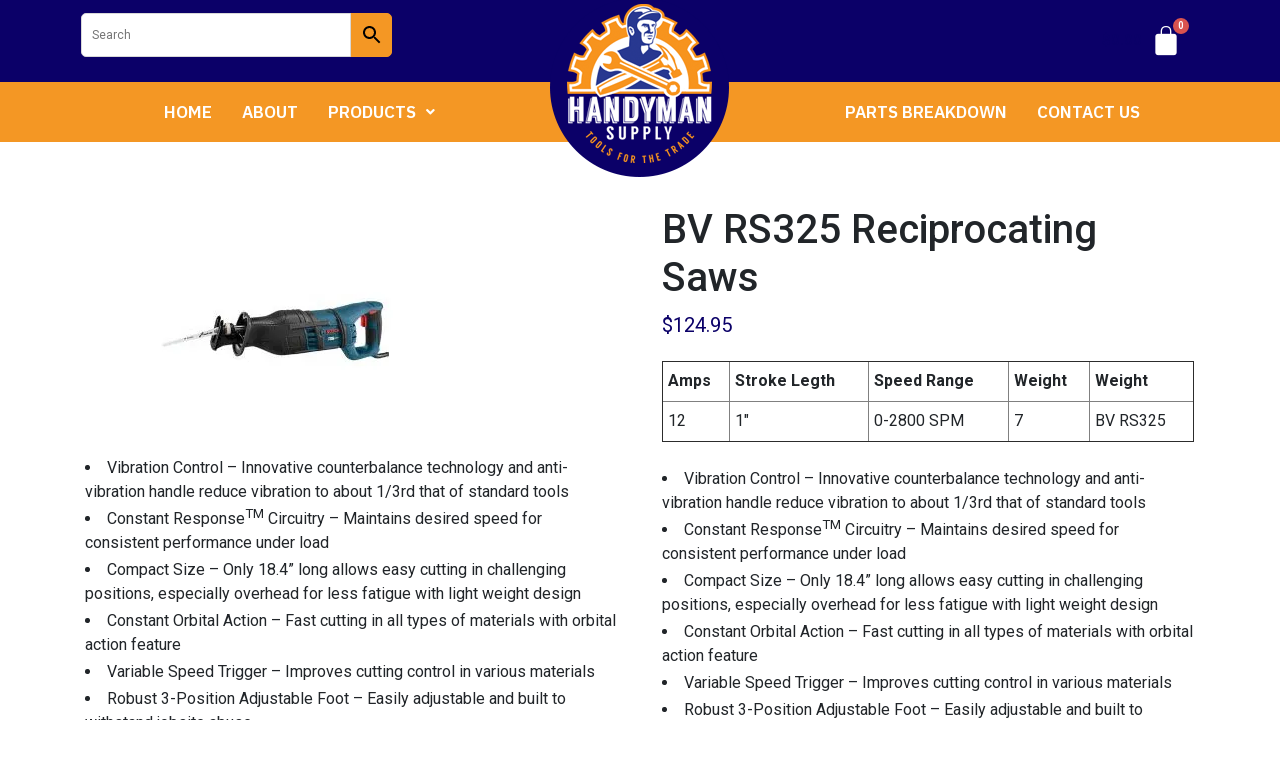

--- FILE ---
content_type: text/html; charset=UTF-8
request_url: https://handymansupply.com/product/bv-rs325-reciprocating-saws/
body_size: 174157
content:
<!DOCTYPE html>
<html lang="en-US">
<head>
	<meta charset="UTF-8" />
	<meta name="viewport" content="width=device-width, initial-scale=1" />
	<link rel="profile" href="http://gmpg.org/xfn/11" />
	<link rel="pingback" href="https://handymansupply.com/xmlrpc.php" />
					<script>document.documentElement.className = document.documentElement.className + ' yes-js js_active js'</script>
				<title>BV RS325 Reciprocating Saws &#8211; Handyman Supply</title>
<meta name='robots' content='max-image-preview:large' />
<script>window._wca = window._wca || [];</script>
<link rel='dns-prefetch' href='//stats.wp.com' />
<link rel='dns-prefetch' href='//fonts.googleapis.com' />
<link rel='dns-prefetch' href='//i0.wp.com' />
<link rel='dns-prefetch' href='//c0.wp.com' />
<link rel="alternate" type="application/rss+xml" title="Handyman Supply &raquo; Feed" href="https://handymansupply.com/feed/" />
<link rel="alternate" type="application/rss+xml" title="Handyman Supply &raquo; Comments Feed" href="https://handymansupply.com/comments/feed/" />
<link rel="alternate" type="application/rss+xml" title="Handyman Supply &raquo; BV RS325 Reciprocating Saws Comments Feed" href="https://handymansupply.com/product/bv-rs325-reciprocating-saws/feed/" />
<script type="text/javascript">
window._wpemojiSettings = {"baseUrl":"https:\/\/s.w.org\/images\/core\/emoji\/14.0.0\/72x72\/","ext":".png","svgUrl":"https:\/\/s.w.org\/images\/core\/emoji\/14.0.0\/svg\/","svgExt":".svg","source":{"concatemoji":"https:\/\/handymansupply.com\/wp-includes\/js\/wp-emoji-release.min.js?ver=6.2.8"}};
/*! This file is auto-generated */
!function(e,a,t){var n,r,o,i=a.createElement("canvas"),p=i.getContext&&i.getContext("2d");function s(e,t){p.clearRect(0,0,i.width,i.height),p.fillText(e,0,0);e=i.toDataURL();return p.clearRect(0,0,i.width,i.height),p.fillText(t,0,0),e===i.toDataURL()}function c(e){var t=a.createElement("script");t.src=e,t.defer=t.type="text/javascript",a.getElementsByTagName("head")[0].appendChild(t)}for(o=Array("flag","emoji"),t.supports={everything:!0,everythingExceptFlag:!0},r=0;r<o.length;r++)t.supports[o[r]]=function(e){if(p&&p.fillText)switch(p.textBaseline="top",p.font="600 32px Arial",e){case"flag":return s("\ud83c\udff3\ufe0f\u200d\u26a7\ufe0f","\ud83c\udff3\ufe0f\u200b\u26a7\ufe0f")?!1:!s("\ud83c\uddfa\ud83c\uddf3","\ud83c\uddfa\u200b\ud83c\uddf3")&&!s("\ud83c\udff4\udb40\udc67\udb40\udc62\udb40\udc65\udb40\udc6e\udb40\udc67\udb40\udc7f","\ud83c\udff4\u200b\udb40\udc67\u200b\udb40\udc62\u200b\udb40\udc65\u200b\udb40\udc6e\u200b\udb40\udc67\u200b\udb40\udc7f");case"emoji":return!s("\ud83e\udef1\ud83c\udffb\u200d\ud83e\udef2\ud83c\udfff","\ud83e\udef1\ud83c\udffb\u200b\ud83e\udef2\ud83c\udfff")}return!1}(o[r]),t.supports.everything=t.supports.everything&&t.supports[o[r]],"flag"!==o[r]&&(t.supports.everythingExceptFlag=t.supports.everythingExceptFlag&&t.supports[o[r]]);t.supports.everythingExceptFlag=t.supports.everythingExceptFlag&&!t.supports.flag,t.DOMReady=!1,t.readyCallback=function(){t.DOMReady=!0},t.supports.everything||(n=function(){t.readyCallback()},a.addEventListener?(a.addEventListener("DOMContentLoaded",n,!1),e.addEventListener("load",n,!1)):(e.attachEvent("onload",n),a.attachEvent("onreadystatechange",function(){"complete"===a.readyState&&t.readyCallback()})),(e=t.source||{}).concatemoji?c(e.concatemoji):e.wpemoji&&e.twemoji&&(c(e.twemoji),c(e.wpemoji)))}(window,document,window._wpemojiSettings);
</script>
<style type="text/css">
img.wp-smiley,
img.emoji {
	display: inline !important;
	border: none !important;
	box-shadow: none !important;
	height: 1em !important;
	width: 1em !important;
	margin: 0 0.07em !important;
	vertical-align: -0.1em !important;
	background: none !important;
	padding: 0 !important;
}
</style>
	<link rel='stylesheet' id='wp-block-library-css' href='https://c0.wp.com/c/6.2.8/wp-includes/css/dist/block-library/style.min.css' type='text/css' media='all' />
<style id='wp-block-library-inline-css' type='text/css'>
.has-text-align-justify{text-align:justify;}
</style>
<link rel='stylesheet' id='jetpack-videopress-video-block-view-css' href='https://handymansupply.com/wp-content/plugins/jetpack/jetpack_vendor/automattic/jetpack-videopress/build/block-editor/blocks/video/view.css?minify=false&#038;ver=317afd605f368082816f' type='text/css' media='all' />
<link rel='stylesheet' id='mediaelement-css' href='https://c0.wp.com/c/6.2.8/wp-includes/js/mediaelement/mediaelementplayer-legacy.min.css' type='text/css' media='all' />
<link rel='stylesheet' id='wp-mediaelement-css' href='https://c0.wp.com/c/6.2.8/wp-includes/js/mediaelement/wp-mediaelement.min.css' type='text/css' media='all' />
<link rel='stylesheet' id='wc-blocks-vendors-style-css' href='https://c0.wp.com/p/woocommerce/7.7.0/packages/woocommerce-blocks/build/wc-blocks-vendors-style.css' type='text/css' media='all' />
<link rel='stylesheet' id='wc-blocks-style-css' href='https://c0.wp.com/p/woocommerce/7.7.0/packages/woocommerce-blocks/build/wc-blocks-style.css' type='text/css' media='all' />
<style id='ce4wp-subscribe-style-inline-css' type='text/css'>
.wp-block-ce4wp-subscribe{max-width:840px;margin:0 auto}.wp-block-ce4wp-subscribe .title{margin-bottom:0}.wp-block-ce4wp-subscribe .subTitle{margin-top:0;font-size:0.8em}.wp-block-ce4wp-subscribe .disclaimer{margin-top:5px;font-size:0.8em}.wp-block-ce4wp-subscribe .disclaimer .disclaimer-label{margin-left:10px}.wp-block-ce4wp-subscribe .inputBlock{width:100%;margin-bottom:10px}.wp-block-ce4wp-subscribe .inputBlock input{width:100%}.wp-block-ce4wp-subscribe .inputBlock label{display:inline-block}.wp-block-ce4wp-subscribe .submit-button{margin-top:25px;display:block}.wp-block-ce4wp-subscribe .required-text{display:inline-block;margin:0;padding:0;margin-left:0.3em}.wp-block-ce4wp-subscribe .onSubmission{height:0;max-width:840px;margin:0 auto}.wp-block-ce4wp-subscribe .firstNameSummary .lastNameSummary{text-transform:capitalize}.wp-block-ce4wp-subscribe .ce4wp-inline-notification{display:flex;flex-direction:row;align-items:center;padding:13px 10px;width:100%;height:40px;border-style:solid;border-color:orange;border-width:1px;border-left-width:4px;border-radius:3px;background:rgba(255,133,15,0.1);flex:none;order:0;flex-grow:1;margin:0px 0px}.wp-block-ce4wp-subscribe .ce4wp-inline-warning-text{font-style:normal;font-weight:normal;font-size:16px;line-height:20px;display:flex;align-items:center;color:#571600;margin-left:9px}.wp-block-ce4wp-subscribe .ce4wp-inline-warning-icon{color:orange}.wp-block-ce4wp-subscribe .ce4wp-inline-warning-arrow{color:#571600;margin-left:auto}.wp-block-ce4wp-subscribe .ce4wp-banner-clickable{cursor:pointer}.ce4wp-link{cursor:pointer}

.no-flex{display:block}.sub-header{margin-bottom:1em}


</style>
<link rel='stylesheet' id='jquery-selectBox-css' href='https://handymansupply.com/wp-content/plugins/yith-woocommerce-wishlist/assets/css/jquery.selectBox.css?ver=1.2.0' type='text/css' media='all' />
<link rel='stylesheet' id='yith-wcwl-font-awesome-css' href='https://handymansupply.com/wp-content/plugins/yith-woocommerce-wishlist/assets/css/font-awesome.css?ver=4.7.0' type='text/css' media='all' />
<link rel='stylesheet' id='woocommerce_prettyPhoto_css-css' href='//handymansupply.com/wp-content/plugins/woocommerce/assets/css/prettyPhoto.css?ver=3.1.6' type='text/css' media='all' />
<link rel='stylesheet' id='yith-wcwl-main-css' href='https://handymansupply.com/wp-content/plugins/yith-woocommerce-wishlist/assets/css/style.css?ver=3.20.0' type='text/css' media='all' />
<link rel='stylesheet' id='classic-theme-styles-css' href='https://c0.wp.com/c/6.2.8/wp-includes/css/classic-themes.min.css' type='text/css' media='all' />
<style id='global-styles-inline-css' type='text/css'>
body{--wp--preset--color--black: #000000;--wp--preset--color--cyan-bluish-gray: #abb8c3;--wp--preset--color--white: #ffffff;--wp--preset--color--pale-pink: #f78da7;--wp--preset--color--vivid-red: #cf2e2e;--wp--preset--color--luminous-vivid-orange: #ff6900;--wp--preset--color--luminous-vivid-amber: #fcb900;--wp--preset--color--light-green-cyan: #7bdcb5;--wp--preset--color--vivid-green-cyan: #00d084;--wp--preset--color--pale-cyan-blue: #8ed1fc;--wp--preset--color--vivid-cyan-blue: #0693e3;--wp--preset--color--vivid-purple: #9b51e0;--wp--preset--gradient--vivid-cyan-blue-to-vivid-purple: linear-gradient(135deg,rgba(6,147,227,1) 0%,rgb(155,81,224) 100%);--wp--preset--gradient--light-green-cyan-to-vivid-green-cyan: linear-gradient(135deg,rgb(122,220,180) 0%,rgb(0,208,130) 100%);--wp--preset--gradient--luminous-vivid-amber-to-luminous-vivid-orange: linear-gradient(135deg,rgba(252,185,0,1) 0%,rgba(255,105,0,1) 100%);--wp--preset--gradient--luminous-vivid-orange-to-vivid-red: linear-gradient(135deg,rgba(255,105,0,1) 0%,rgb(207,46,46) 100%);--wp--preset--gradient--very-light-gray-to-cyan-bluish-gray: linear-gradient(135deg,rgb(238,238,238) 0%,rgb(169,184,195) 100%);--wp--preset--gradient--cool-to-warm-spectrum: linear-gradient(135deg,rgb(74,234,220) 0%,rgb(151,120,209) 20%,rgb(207,42,186) 40%,rgb(238,44,130) 60%,rgb(251,105,98) 80%,rgb(254,248,76) 100%);--wp--preset--gradient--blush-light-purple: linear-gradient(135deg,rgb(255,206,236) 0%,rgb(152,150,240) 100%);--wp--preset--gradient--blush-bordeaux: linear-gradient(135deg,rgb(254,205,165) 0%,rgb(254,45,45) 50%,rgb(107,0,62) 100%);--wp--preset--gradient--luminous-dusk: linear-gradient(135deg,rgb(255,203,112) 0%,rgb(199,81,192) 50%,rgb(65,88,208) 100%);--wp--preset--gradient--pale-ocean: linear-gradient(135deg,rgb(255,245,203) 0%,rgb(182,227,212) 50%,rgb(51,167,181) 100%);--wp--preset--gradient--electric-grass: linear-gradient(135deg,rgb(202,248,128) 0%,rgb(113,206,126) 100%);--wp--preset--gradient--midnight: linear-gradient(135deg,rgb(2,3,129) 0%,rgb(40,116,252) 100%);--wp--preset--duotone--dark-grayscale: url('#wp-duotone-dark-grayscale');--wp--preset--duotone--grayscale: url('#wp-duotone-grayscale');--wp--preset--duotone--purple-yellow: url('#wp-duotone-purple-yellow');--wp--preset--duotone--blue-red: url('#wp-duotone-blue-red');--wp--preset--duotone--midnight: url('#wp-duotone-midnight');--wp--preset--duotone--magenta-yellow: url('#wp-duotone-magenta-yellow');--wp--preset--duotone--purple-green: url('#wp-duotone-purple-green');--wp--preset--duotone--blue-orange: url('#wp-duotone-blue-orange');--wp--preset--font-size--small: 13px;--wp--preset--font-size--medium: 20px;--wp--preset--font-size--large: 36px;--wp--preset--font-size--x-large: 42px;--wp--preset--spacing--20: 0.44rem;--wp--preset--spacing--30: 0.67rem;--wp--preset--spacing--40: 1rem;--wp--preset--spacing--50: 1.5rem;--wp--preset--spacing--60: 2.25rem;--wp--preset--spacing--70: 3.38rem;--wp--preset--spacing--80: 5.06rem;--wp--preset--shadow--natural: 6px 6px 9px rgba(0, 0, 0, 0.2);--wp--preset--shadow--deep: 12px 12px 50px rgba(0, 0, 0, 0.4);--wp--preset--shadow--sharp: 6px 6px 0px rgba(0, 0, 0, 0.2);--wp--preset--shadow--outlined: 6px 6px 0px -3px rgba(255, 255, 255, 1), 6px 6px rgba(0, 0, 0, 1);--wp--preset--shadow--crisp: 6px 6px 0px rgba(0, 0, 0, 1);}:where(.is-layout-flex){gap: 0.5em;}body .is-layout-flow > .alignleft{float: left;margin-inline-start: 0;margin-inline-end: 2em;}body .is-layout-flow > .alignright{float: right;margin-inline-start: 2em;margin-inline-end: 0;}body .is-layout-flow > .aligncenter{margin-left: auto !important;margin-right: auto !important;}body .is-layout-constrained > .alignleft{float: left;margin-inline-start: 0;margin-inline-end: 2em;}body .is-layout-constrained > .alignright{float: right;margin-inline-start: 2em;margin-inline-end: 0;}body .is-layout-constrained > .aligncenter{margin-left: auto !important;margin-right: auto !important;}body .is-layout-constrained > :where(:not(.alignleft):not(.alignright):not(.alignfull)){max-width: var(--wp--style--global--content-size);margin-left: auto !important;margin-right: auto !important;}body .is-layout-constrained > .alignwide{max-width: var(--wp--style--global--wide-size);}body .is-layout-flex{display: flex;}body .is-layout-flex{flex-wrap: wrap;align-items: center;}body .is-layout-flex > *{margin: 0;}:where(.wp-block-columns.is-layout-flex){gap: 2em;}.has-black-color{color: var(--wp--preset--color--black) !important;}.has-cyan-bluish-gray-color{color: var(--wp--preset--color--cyan-bluish-gray) !important;}.has-white-color{color: var(--wp--preset--color--white) !important;}.has-pale-pink-color{color: var(--wp--preset--color--pale-pink) !important;}.has-vivid-red-color{color: var(--wp--preset--color--vivid-red) !important;}.has-luminous-vivid-orange-color{color: var(--wp--preset--color--luminous-vivid-orange) !important;}.has-luminous-vivid-amber-color{color: var(--wp--preset--color--luminous-vivid-amber) !important;}.has-light-green-cyan-color{color: var(--wp--preset--color--light-green-cyan) !important;}.has-vivid-green-cyan-color{color: var(--wp--preset--color--vivid-green-cyan) !important;}.has-pale-cyan-blue-color{color: var(--wp--preset--color--pale-cyan-blue) !important;}.has-vivid-cyan-blue-color{color: var(--wp--preset--color--vivid-cyan-blue) !important;}.has-vivid-purple-color{color: var(--wp--preset--color--vivid-purple) !important;}.has-black-background-color{background-color: var(--wp--preset--color--black) !important;}.has-cyan-bluish-gray-background-color{background-color: var(--wp--preset--color--cyan-bluish-gray) !important;}.has-white-background-color{background-color: var(--wp--preset--color--white) !important;}.has-pale-pink-background-color{background-color: var(--wp--preset--color--pale-pink) !important;}.has-vivid-red-background-color{background-color: var(--wp--preset--color--vivid-red) !important;}.has-luminous-vivid-orange-background-color{background-color: var(--wp--preset--color--luminous-vivid-orange) !important;}.has-luminous-vivid-amber-background-color{background-color: var(--wp--preset--color--luminous-vivid-amber) !important;}.has-light-green-cyan-background-color{background-color: var(--wp--preset--color--light-green-cyan) !important;}.has-vivid-green-cyan-background-color{background-color: var(--wp--preset--color--vivid-green-cyan) !important;}.has-pale-cyan-blue-background-color{background-color: var(--wp--preset--color--pale-cyan-blue) !important;}.has-vivid-cyan-blue-background-color{background-color: var(--wp--preset--color--vivid-cyan-blue) !important;}.has-vivid-purple-background-color{background-color: var(--wp--preset--color--vivid-purple) !important;}.has-black-border-color{border-color: var(--wp--preset--color--black) !important;}.has-cyan-bluish-gray-border-color{border-color: var(--wp--preset--color--cyan-bluish-gray) !important;}.has-white-border-color{border-color: var(--wp--preset--color--white) !important;}.has-pale-pink-border-color{border-color: var(--wp--preset--color--pale-pink) !important;}.has-vivid-red-border-color{border-color: var(--wp--preset--color--vivid-red) !important;}.has-luminous-vivid-orange-border-color{border-color: var(--wp--preset--color--luminous-vivid-orange) !important;}.has-luminous-vivid-amber-border-color{border-color: var(--wp--preset--color--luminous-vivid-amber) !important;}.has-light-green-cyan-border-color{border-color: var(--wp--preset--color--light-green-cyan) !important;}.has-vivid-green-cyan-border-color{border-color: var(--wp--preset--color--vivid-green-cyan) !important;}.has-pale-cyan-blue-border-color{border-color: var(--wp--preset--color--pale-cyan-blue) !important;}.has-vivid-cyan-blue-border-color{border-color: var(--wp--preset--color--vivid-cyan-blue) !important;}.has-vivid-purple-border-color{border-color: var(--wp--preset--color--vivid-purple) !important;}.has-vivid-cyan-blue-to-vivid-purple-gradient-background{background: var(--wp--preset--gradient--vivid-cyan-blue-to-vivid-purple) !important;}.has-light-green-cyan-to-vivid-green-cyan-gradient-background{background: var(--wp--preset--gradient--light-green-cyan-to-vivid-green-cyan) !important;}.has-luminous-vivid-amber-to-luminous-vivid-orange-gradient-background{background: var(--wp--preset--gradient--luminous-vivid-amber-to-luminous-vivid-orange) !important;}.has-luminous-vivid-orange-to-vivid-red-gradient-background{background: var(--wp--preset--gradient--luminous-vivid-orange-to-vivid-red) !important;}.has-very-light-gray-to-cyan-bluish-gray-gradient-background{background: var(--wp--preset--gradient--very-light-gray-to-cyan-bluish-gray) !important;}.has-cool-to-warm-spectrum-gradient-background{background: var(--wp--preset--gradient--cool-to-warm-spectrum) !important;}.has-blush-light-purple-gradient-background{background: var(--wp--preset--gradient--blush-light-purple) !important;}.has-blush-bordeaux-gradient-background{background: var(--wp--preset--gradient--blush-bordeaux) !important;}.has-luminous-dusk-gradient-background{background: var(--wp--preset--gradient--luminous-dusk) !important;}.has-pale-ocean-gradient-background{background: var(--wp--preset--gradient--pale-ocean) !important;}.has-electric-grass-gradient-background{background: var(--wp--preset--gradient--electric-grass) !important;}.has-midnight-gradient-background{background: var(--wp--preset--gradient--midnight) !important;}.has-small-font-size{font-size: var(--wp--preset--font-size--small) !important;}.has-medium-font-size{font-size: var(--wp--preset--font-size--medium) !important;}.has-large-font-size{font-size: var(--wp--preset--font-size--large) !important;}.has-x-large-font-size{font-size: var(--wp--preset--font-size--x-large) !important;}
.wp-block-navigation a:where(:not(.wp-element-button)){color: inherit;}
:where(.wp-block-columns.is-layout-flex){gap: 2em;}
.wp-block-pullquote{font-size: 1.5em;line-height: 1.6;}
</style>
<link rel='stylesheet' id='photoswipe-css' href='https://c0.wp.com/p/woocommerce/7.7.0/assets/css/photoswipe/photoswipe.min.css' type='text/css' media='all' />
<link rel='stylesheet' id='photoswipe-default-skin-css' href='https://c0.wp.com/p/woocommerce/7.7.0/assets/css/photoswipe/default-skin/default-skin.min.css' type='text/css' media='all' />
<link rel='stylesheet' id='woocommerce-layout-css' href='https://c0.wp.com/p/woocommerce/7.7.0/assets/css/woocommerce-layout.css' type='text/css' media='all' />
<style id='woocommerce-layout-inline-css' type='text/css'>

	.infinite-scroll .woocommerce-pagination {
		display: none;
	}
</style>
<link rel='stylesheet' id='woocommerce-smallscreen-css' href='https://c0.wp.com/p/woocommerce/7.7.0/assets/css/woocommerce-smallscreen.css' type='text/css' media='only screen and (max-width: 768px)' />
<link rel='stylesheet' id='woocommerce-general-css' href='https://c0.wp.com/p/woocommerce/7.7.0/assets/css/woocommerce.css' type='text/css' media='all' />
<style id='woocommerce-inline-inline-css' type='text/css'>
.woocommerce form .form-row .required { visibility: visible; }
</style>
<link rel='stylesheet' id='aws-style-css' href='https://handymansupply.com/wp-content/plugins/advanced-woo-search/assets/css/common.min.css?ver=2.78' type='text/css' media='all' />
<link rel='stylesheet' id='hfe-style-css' href='https://handymansupply.com/wp-content/plugins/header-footer-elementor/assets/css/header-footer-elementor.css?ver=1.6.14' type='text/css' media='all' />
<link rel='stylesheet' id='elementor-icons-css' href='https://handymansupply.com/wp-content/plugins/elementor/assets/lib/eicons/css/elementor-icons.min.css?ver=5.20.0' type='text/css' media='all' />
<link rel='stylesheet' id='elementor-frontend-css' href='https://handymansupply.com/wp-content/plugins/elementor/assets/css/frontend-lite.min.css?ver=3.13.2' type='text/css' media='all' />
<link rel='stylesheet' id='swiper-css' href='https://handymansupply.com/wp-content/plugins/elementor/assets/lib/swiper/css/swiper.min.css?ver=5.3.6' type='text/css' media='all' />
<link rel='stylesheet' id='elementor-post-4-css' href='https://handymansupply.com/wp-content/uploads/elementor/css/post-4.css?ver=1683909244' type='text/css' media='all' />
<link rel='stylesheet' id='elementor-global-css' href='https://handymansupply.com/wp-content/uploads/elementor/css/global.css?ver=1683909246' type='text/css' media='all' />
<link rel='stylesheet' id='elementor-post-296-css' href='https://handymansupply.com/wp-content/uploads/elementor/css/post-296.css?ver=1683909246' type='text/css' media='all' />
<link rel='stylesheet' id='hfe-widgets-style-css' href='https://handymansupply.com/wp-content/plugins/header-footer-elementor/inc/widgets-css/frontend.css?ver=1.6.14' type='text/css' media='all' />
<link rel='stylesheet' id='elementor-post-26-css' href='https://handymansupply.com/wp-content/uploads/elementor/css/post-26.css?ver=1683909246' type='text/css' media='all' />
<link rel='stylesheet' id='lbofinancial-bootstrap-css' href='https://handymansupply.com/wp-content/themes/handymansupply/css/bootstrap.css?ver=v3.3.5' type='text/css' media='screen' />
<link rel='stylesheet' id='lbofinancial-owl.carousel.min.css-css' href='https://handymansupply.com/wp-content/themes/handymansupply/css/owl.carousel.min.css?ver=0.1' type='text/css' media='screen' />
<link rel='stylesheet' id='lbofinancial-owl.theme.default.min.css-css' href='https://handymansupply.com/wp-content/themes/handymansupply/css/owl.theme.default.min.css?ver=0.1' type='text/css' media='screen' />
<link rel='stylesheet' id='font-awesome-css' href='https://handymansupply.com/wp-content/plugins/elementor/assets/lib/font-awesome/css/font-awesome.min.css?ver=4.7.0' type='text/css' media='all' />
<style id='font-awesome-inline-css' type='text/css'>
[data-font="FontAwesome"]:before {font-family: 'FontAwesome' !important;content: attr(data-icon) !important;speak: none !important;font-weight: normal !important;font-variant: normal !important;text-transform: none !important;line-height: 1 !important;font-style: normal !important;-webkit-font-smoothing: antialiased !important;-moz-osx-font-smoothing: grayscale !important;}
</style>
<link rel='stylesheet' id='fons-css' href='//fonts.googleapis.com/css?family=Merriweather%3A300%2C400%2C700%2C900%7COswald%3A200%2C300%2C400%2C500%2C600%2C700%7CRoboto%3A300%2C400%2C500%2C700%2C900&#038;display=swap&#038;ver=6.2.8' type='text/css' media='all' />
<link rel='stylesheet' id='lbofinancial-base-css' href='https://handymansupply.com/wp-content/themes/handymansupply/style.css?ver=6.2.8' type='text/css' media='all' />
<link rel='stylesheet' id='elementor-icons-ekiticons-css' href='https://handymansupply.com/wp-content/plugins/elementskit-lite/modules/elementskit-icon-pack/assets/css/ekiticons.css?ver=2.8.8' type='text/css' media='all' />
<link rel='stylesheet' id='tablepress-default-css' href='https://handymansupply.com/wp-content/plugins/tablepress/css/build/default.css?ver=2.1.3' type='text/css' media='all' />
<link rel='stylesheet' id='ekit-widget-styles-css' href='https://handymansupply.com/wp-content/plugins/elementskit-lite/widgets/init/assets/css/widget-styles.css?ver=2.8.8' type='text/css' media='all' />
<link rel='stylesheet' id='ekit-responsive-css' href='https://handymansupply.com/wp-content/plugins/elementskit-lite/widgets/init/assets/css/responsive.css?ver=2.8.8' type='text/css' media='all' />
<link rel='stylesheet' id='eael-general-css' href='https://handymansupply.com/wp-content/plugins/essential-addons-for-elementor-lite/assets/front-end/css/view/general.min.css?ver=5.7.2' type='text/css' media='all' />
<link rel='stylesheet' id='google-fonts-1-css' href='https://fonts.googleapis.com/css?family=Roboto%3A100%2C100italic%2C200%2C200italic%2C300%2C300italic%2C400%2C400italic%2C500%2C500italic%2C600%2C600italic%2C700%2C700italic%2C800%2C800italic%2C900%2C900italic%7CRoboto+Slab%3A100%2C100italic%2C200%2C200italic%2C300%2C300italic%2C400%2C400italic%2C500%2C500italic%2C600%2C600italic%2C700%2C700italic%2C800%2C800italic%2C900%2C900italic%7CIBM+Plex+Sans%3A100%2C100italic%2C200%2C200italic%2C300%2C300italic%2C400%2C400italic%2C500%2C500italic%2C600%2C600italic%2C700%2C700italic%2C800%2C800italic%2C900%2C900italic%7COswald%3A100%2C100italic%2C200%2C200italic%2C300%2C300italic%2C400%2C400italic%2C500%2C500italic%2C600%2C600italic%2C700%2C700italic%2C800%2C800italic%2C900%2C900italic&#038;display=auto&#038;ver=6.2.8' type='text/css' media='all' />
<link rel='stylesheet' id='elementor-icons-shared-0-css' href='https://handymansupply.com/wp-content/plugins/elementor/assets/lib/font-awesome/css/fontawesome.min.css?ver=5.15.3' type='text/css' media='all' />
<link rel='stylesheet' id='elementor-icons-fa-solid-css' href='https://handymansupply.com/wp-content/plugins/elementor/assets/lib/font-awesome/css/solid.min.css?ver=5.15.3' type='text/css' media='all' />
<link rel='stylesheet' id='elementor-icons-fa-regular-css' href='https://handymansupply.com/wp-content/plugins/elementor/assets/lib/font-awesome/css/regular.min.css?ver=5.15.3' type='text/css' media='all' />
<link rel='stylesheet' id='jetpack_css-css' href='https://c0.wp.com/p/jetpack/12.1.2/css/jetpack.css' type='text/css' media='all' />
<link rel="preconnect" href="https://fonts.gstatic.com/" crossorigin><script type='text/javascript' src='https://c0.wp.com/c/6.2.8/wp-includes/js/jquery/jquery.min.js' id='jquery-core-js'></script>
<script type='text/javascript' src='https://c0.wp.com/c/6.2.8/wp-includes/js/jquery/jquery-migrate.min.js' id='jquery-migrate-js'></script>
<script type='text/javascript' id='jetpack_related-posts-js-extra'>
/* <![CDATA[ */
var related_posts_js_options = {"post_heading":"h4"};
/* ]]> */
</script>
<script type='text/javascript' src='https://c0.wp.com/p/jetpack/12.1.2/_inc/build/related-posts/related-posts.min.js' id='jetpack_related-posts-js'></script>
<script type='text/javascript' id='WCPAY_ASSETS-js-extra'>
/* <![CDATA[ */
var wcpayAssets = {"url":"https:\/\/handymansupply.com\/wp-content\/plugins\/woocommerce-payments\/dist\/"};
/* ]]> */
</script>
<script defer type='text/javascript' src='https://stats.wp.com/s-202606.js' id='woocommerce-analytics-js'></script>
<link rel="https://api.w.org/" href="https://handymansupply.com/wp-json/" /><link rel="alternate" type="application/json" href="https://handymansupply.com/wp-json/wp/v2/product/12064" /><link rel="EditURI" type="application/rsd+xml" title="RSD" href="https://handymansupply.com/xmlrpc.php?rsd" />
<link rel="wlwmanifest" type="application/wlwmanifest+xml" href="https://handymansupply.com/wp-includes/wlwmanifest.xml" />
<link rel="canonical" href="https://handymansupply.com/product/bv-rs325-reciprocating-saws/" />
<link rel='shortlink' href='https://handymansupply.com/?p=12064' />
<link rel="alternate" type="application/json+oembed" href="https://handymansupply.com/wp-json/oembed/1.0/embed?url=https%3A%2F%2Fhandymansupply.com%2Fproduct%2Fbv-rs325-reciprocating-saws%2F" />
<link rel="alternate" type="text/xml+oembed" href="https://handymansupply.com/wp-json/oembed/1.0/embed?url=https%3A%2F%2Fhandymansupply.com%2Fproduct%2Fbv-rs325-reciprocating-saws%2F&#038;format=xml" />
<script>  var el_i13_login_captcha=null; var el_i13_register_captcha=null; </script>	<style>img#wpstats{display:none}</style>
			<noscript><style>.woocommerce-product-gallery{ opacity: 1 !important; }</style></noscript>
	<meta name="generator" content="Elementor 3.13.2; features: e_dom_optimization, e_optimized_assets_loading, e_optimized_css_loading, a11y_improvements, additional_custom_breakpoints; settings: css_print_method-external, google_font-enabled, font_display-auto">
<link rel="icon" href="https://i0.wp.com/handymansupply.com/wp-content/uploads/2022/02/fav-1.png?fit=32%2C32&#038;ssl=1" sizes="32x32" />
<link rel="icon" href="https://i0.wp.com/handymansupply.com/wp-content/uploads/2022/02/fav-1.png?fit=32%2C32&#038;ssl=1" sizes="192x192" />
<link rel="apple-touch-icon" href="https://i0.wp.com/handymansupply.com/wp-content/uploads/2022/02/fav-1.png?fit=32%2C32&#038;ssl=1" />
<meta name="msapplication-TileImage" content="https://i0.wp.com/handymansupply.com/wp-content/uploads/2022/02/fav-1.png?fit=32%2C32&#038;ssl=1" />
		<style type="text/css" id="wp-custom-css">
			
.woocommerce-order-received .title.text-center h3 {
	display: none;
}

.woocommerce-order-received .thanksordertitle {
	text-align: center;
	padding-top: 2%;
	padding-bottom: 2%;
}

#calc_shipping_state_field span:first-child { width:100%!important; }
.woocommerce table.my_account_orders .button { margin-left: 10px; }
#menu-1-6eaf2ba .sub-arrow i::before{content: "\f054"!important;}
.elementor-346 .elementor-element.elementor-element-6eaf2ba ul.sub-menu{width: 250px;
left: 250px;
top: -1px;}
#menu-1-6eaf2ba li.menu-item { width:100%!important; }
#uc_simple_slider_elementor10719 .slick-prev{z-index: 9 !important;}
#uc_simple_slider_elementor10719 .slick-next{z-index: 9 !important;}
.aws-container .aws-search-form .aws-form-btn {
	background: #F49724!important;
	border: 1px solid #F49724!important;
	border-radius: 0px 5px 5px 0px !important;
}
.aws-container .aws-search-form .aws-form-btn:hover {
    background: #F49724!important;
}
.aws-container .aws-search-form .aws-form-btn:active {
    background: #F49724!important;
}
.aws-container .aws-search-form .aws-search-btn_icon {
	color:#000!important;
}
.aws-container .aws-search-field {	
	border-radius: 5px 0px 0px 5px !important;
padding-left: 10px;
}
span.woocommerce-Price-amount.amount {
    color: #0b0068;
}
h2.elementor-heading-title.elementor-size-default a {
    text-decoration: none;
}
.elementor-11 .elementor-element.elementor-element-571ebcb .uc_more_btn {
    padding: 7px 25px 8px 25px;
    border-radius: 50px;
    background-color: #F49724;
    color: #ffffff;
    margin-top: 20px;
    border-style: solid;
    border-width: 1px 1px 1px 1px;
    border-color: #F49724;
    font-size: 14px;
}
.error404 .box-holder-inner h3 {
    text-align:center;
}
.elementor-19 .elementor-element.elementor-element-24c5301 .ekit_wpForms_container .wpforms-field input:not([type=radio]):not([type=checkbox]):not([type=submit]):not([type=button]):not([type=image]):not([type=file]), .elementor-19 .elementor-element.elementor-element-24c5301 .ekit_wpForms_container .wpforms-field select {
    width: 100px;
}
#handy a{
	color: #f7941e
}
/*Shop*/
.category a
{
	color:#3F3F3F;
	text-decoration:none;
}
.woocommerce ul.products li.product .price {
    color: #0b0068;
    display: block;
    font-weight: 400;
    margin-bottom: .5em;
    font-size: .857em;
}
a.btn.default-btn {
    margin-top: 1em;
    font-family: "Roboto", Sans-serif;
    font-size: 14px;
    font-weight: bold;
    text-transform: uppercase;
    fill: #FFFFFF;
    color: #FFFFFF;
    background-color: #F49724;
    /* border-radius: 50px 50px 50px 50px; */
    padding: 11px 26px 10px 26px;
}
.woocommerce #respond input#submit.alt, .woocommerce a.button.alt, .woocommerce button.button.alt, .woocommerce input.button.alt {
    background-color: #f49724;
    color: #fff;
    -webkit-font-smoothing: antialiased;
}
td.product-name a {
    color: #000;
}
.woocommerce #respond input#submit, .woocommerce a.button, .woocommerce button.button, .woocommerce input.button {
    color: #fff;
    background-color: #f49724;
}

.woocommerce #respond input#submit.disabled:hover, .woocommerce #respond input#submit:disabled:hover, .woocommerce #respond input#submit:disabled[disabled]:hover, .woocommerce a.button.disabled:hover, .woocommerce a.button:disabled:hover, .woocommerce a.button:disabled[disabled]:hover, .woocommerce button.button.disabled:hover, .woocommerce button.button:disabled:hover, .woocommerce button.button:disabled[disabled]:hover, .woocommerce input.button.disabled:hover, .woocommerce input.button:disabled:hover, .woocommerce input.button:disabled[disabled]:hover {
    color: inherit;
    background-color: #f49724;
}
.woocommerce #content table.cart td.actions .input-text, .woocommerce table.cart td.actions .input-text, .woocommerce-page #content table.cart td.actions .input-text, .woocommerce-page table.cart td.actions .input-text {
    width: 110px;
}
.woocommerce-message {
    border-top-color: #f49724;
}
.woocommerce #respond input#submit:hover, .woocommerce a.button:hover, .woocommerce button.button:hover, .woocommerce input.button:hover {
    background-color: #f49724;
    text-decoration: none;
    background-image: none;
    color: #fff;
}
.woocommerce-message::before {
    content: "\e015";
    color: #f49724;
}
a.button.wc-forward {
    background-color: #f49724;
    color: #fff;
}
.woocommerce #respond input#submit.alt:hover, .woocommerce a.button.alt:hover, .woocommerce button.button.alt:hover, .woocommerce input.button.alt:hover {
    background-color: #f49724;
    color: #fff;
}
.woocommerce ul.products li.product a img {
    width: auto;
    height: auto;
    display: block;
    margin: 0 0 1em;
    box-shadow: none;
}
.holder.e-commerce {
    margin-top: 5%;
}
.woocommerce ul.products li.product .woocommerce-loop-category__title, .woocommerce ul.products li.product .woocommerce-loop-product__title, .woocommerce ul.products li.product h3 {
    padding: .5em 0;
    margin: 0;
    font-size: 20px;
    color: #0b0068;
}
.woocommerce ul.products li.product .button {
    margin-top: 1em;
    font-family: "Roboto", Sans-serif;
    font-size: 14px;
    font-weight: bold;
    text-transform: uppercase;
    fill: #FFFFFF;
    color: #FFFFFF;
    background-color: #F49724;
    border-radius: 50px 50px 50px 50px;
    padding: 11px 49px 10px 49px;
}
.woocommerce .star-rating::before {
    content: "\73\73\73\73\73";
    color: #e99c3c;
    float: left;
    top: 0;
    left: 0;
    position: absolute;
}
.stars a
{
	color: #e99c3c;
}
.woocommerce div.product div.images img {
    display: block;
    width: auto;
    height: auto;
    box-shadow: none;
}
.posted_in a {
    color: #f49724;
    text-decoration: none;
    background-color: transparent;
    -webkit-text-decoration-skip: objects;
}
input#submit {
    margin-top: 1em;
    font-family: "Roboto", Sans-serif;
    font-size: 14px;
    font-weight: bold;
    text-transform: uppercase;
    fill: #FFFFFF;
    color: #FFFFFF !important;
    background-color: #F49724 !important;
    border-radius: 50px 50px 50px 50px;
    padding: 11px 26px 10px 26px;
}
.woocommerce-info {
    border-top-color: #0b0068;
}
.woocommerce-info::before {
    color: #f49724;
}
a.button.wc-backward {
    margin-top: 1em;
    font-family: "Roboto", Sans-serif;
    font-size: 14px;
    font-weight: bold;
    text-transform: uppercase;
    fill: #FFFFFF;
    color: #FFFFFF !important;
    background-color: #F49724 !important;
    border-radius: 50px 50px 50px 50px;
    padding: 11px 26px 10px 26px;
}
.post-content {
    margin: 5% 0%;
}









/*Custom css*/
.my-shape{
position: absolute;
right: 0;
left: 0;
bottom: 0px;
z-index:9;
}
.elementor-11 .elementor-element.elementor-element-a6657b7 a.carousel-next, .elementor-11 .elementor-element.elementor-element-a6657b7 a.carousel-prev {
    background-color: #FFFFFF;
    box-shadow: 0px 0px 30px 0px rgb(0 0 0 / 20%);
    padding: 23px;
}

/*mail chimp*/

.elementor-element.elementor-element-499a745.elementor-widget.elementor-widget-shortcode {
    margin: 0% 28%;
}
.footer-news .input-group {
    border-radius: 50px;
    border: 2px solid #fff;
    padding: 2px;
    background-color: #fff;
}
.footer-news input {
    font-size: 15px;
    color: #fff;
    background-color: transparent !important;
    box-shadow: none !important;
    border: none;
}
.input-group-append {
    margin-left: -1px;
    background-color: #f7941e;
    border-radius: 50px;
    padding: 8px 38px;
}
input.form-control {
    padding-left: 26px;
    font-size: 20px;
	  font-family: 'Oswald';
    font-weight: normal;
}
.footer-news input {
    font-size: 17px;
    color: #fff;
    background-color: transparent !important;
    box-shadow: none !important;
    border: none;
    font-family: 'Oswald';
    font-weight: bold;
}
input.form-control {
    font-size: font-weight;
    font-size: 17px;
    font-weight: 400;
    font-family: IBM Plex 'IBM Plex Sans';
    font-family: IBM plex sans-serif;
}
.mc4wp-alert.mc4wp-notice {
    color: #fff;
}
.box-holder-inner {
    margin: 5% 0%;
}
.slick-prev::before {
	display:none;
}
.uc_more_btn {
	text-transform: uppercase;
	font-weight: bold;
}


.slide__content--headings {
	text-align: left !important;
	color: #FFF;
}
button#wpforms-submit-558 {
    font-family: "Roboto", Sans-serif;
    font-size: 18px;
    font-weight: bold;
    text-transform: uppercase;
    fill: #FFFFFF;
    color: #FFFFFF;
    background-color: #F49724;
    border-radius: 50px 50px 50px 50px;
    padding: 12px 25px 12px 25px;
}
.woocommerce .col-1 { max-width:100%; }
.woocommerce .col-2 { max-width:100%; }
.woocommerce-input-wrapper {
 width: 100%;
}

a.added_to_cart.wc-forward {
   color: #0b0068;
}
.woocommerce-info {
    border-top-color: #f49724;
}
.wpforms-confirmation-container-full, div[submit-success] > .wpforms-confirmation-container-full:not(.wpforms-redirection-message) {
    background: #f49724;
    border: 1px solid #f49724;
    color: #fff;
}



/*Responsive*/
@media screen and (max-width: 3840px) {
	.elementor-11 .elementor-element.elementor-element-571ebcb .slide__content {
	max-width: 1000px;
	padding: 6% 10% 10% 1%;
	background-color: rgba(0, 0, 0, 0);
}
}

@media screen and (max-width: 1920px) {
	.elementor-11 .elementor-element.elementor-element-571ebcb .slide__content {
	max-width: 1000px;
	padding: 0% 20% 10% 0%;
	background-color: rgba(0, 0, 0, 0);
}
}

@media screen and (max-width: 1024px) {
	.page-title {
font-size: 30px;
}
.elementor-11 .elementor-element.elementor-element-a6657b7 a.carousel-next, .elementor-11 .elementor-element.elementor-element-a6657b7 a.carousel-prev {
    background-color: #FFFFFF;
    box-shadow: 0px 0px 30px 0px rgb(0 0 0 / 20%);
    padding: 10px;
    top: 46%;
}
.product-name{
		font-size:20px !important;
	}
	.elementor-195 .elementor-element.elementor-element-c59b283 .elementor-heading-title {
    color: #282828;
    font-family: "Oswald", Sans-serif;
    font-size: 20px !important;
    font-weight: bold;
}
.elementor-183 .elementor-element.elementor-element-c59b283 .elementor-heading-title {
    color: #282828;
    font-family: "Oswald", Sans-serif;
    font-size: 20px !important;
    font-weight: bold;
}
.elementor-183 .elementor-element.elementor-element-f55baa5 {
    text-align: left;
    color: #282828;
    font-family: "IBM Plex Sans", Sans-serif;
    font-size: 16px !important;
    font-weight: normal;
    line-height: 1.8em;
}
.elementor-193 .elementor-element.elementor-element-c59b283 .elementor-heading-title {
    color: #282828;
    font-family: "Oswald", Sans-serif;
    font-size: 20px !important;
    font-weight: bold;
    line-height: 1.6em;
}
.elementor-193 .elementor-element.elementor-element-f55baa5 {
    text-align: left;
    color: #282828;
    font-family: "IBM Plex Sans", Sans-serif;
    font-size: 16px !important;
    font-weight: normal;
    line-height: 1.8em;
    padding-bottom: 14px;
}
	.elementor-11 .elementor-element.elementor-element-571ebcb .slide__content {
	max-width: 1000px;
	padding: 0% 20% 10% 10%;
	background-color: rgba(0, 0, 0, 0);
}
}


@media screen and (max-width: 1023px) {
.footer-news input {
	font-size: 14px;
	color: #fff;
	background-color: transparent !important;
	box-shadow: none !important;
	border: none;
	font-family: 'Oswald';
	font-weight: bold;
}
}


@media screen and (max-width: 767px) {
.elementor-11 .elementor-element.elementor-element-3a1b58e > .elementor-widget-container {
    padding: 66px 0px 65px 0px;
}
	.elementor-346 .elementor-element.elementor-element-6eaf2ba ul.sub-menu { display:none!important; }
#menu-1-6eaf2ba .sub-arrow{display:none!important;}
}


@media screen and (max-width: 736px) {
	.elementor-11 .elementor-element.elementor-element-a6657b7 a.carousel-next, .elementor-11 .elementor-element.elementor-element-a6657b7 a.carousel-prev {
    background-color: #FFFFFF;
    box-shadow: 0px 0px 30px 0px rgb(0 0 0 / 20%);
    padding: 10px;
    top: 46%;
}
	.input-group-append {
    margin-left: -1px;
    background-color: #f7941e;
    border-radius: 50px;
    padding: 0px 0px;
}
.footer-news input {
    font-size: 12px;
    color: #fff;
    background-color: transparent !important;
    box-shadow: none !important;
    border: none;
    font-family: 'Oswald';
    font-weight: bold;
}
input.form-control {
    font-size: font-weight;
    font-size: 12px;
    font-weight: 400;
    font-family: IBM Plex 'IBM Plex Sans';
    font-family: IBM plex sans-serif;
}
	.elementor-11 .elementor-element.elementor-element-f12e65d > .elementor-widget-container {
padding: 6% 0% 12% 0%;
}
	.elementor-11 .elementor-element.elementor-element-5afe6a2 > .elementor-widget-container {
    padding: 41px 0px 28px 0px;
}
}



@media screen and (max-width: 667px){
.elementor-11 .elementor-element.elementor-element-f12e65d > .elementor-widget-container {
padding: 6% 0% 13% 0%;
}
	.elementor-11 .elementor-element.elementor-element-3a1b58e > .elementor-widget-container {
    padding: 52px 0px 66px 0px;
}
	.elementor-11 .elementor-element.elementor-element-5afe6a2 > .elementor-widget-container {
    padding: 35px 0px 28px 0px;
}
}



@media screen and (max-width: 480px) {
.page-title {
	font-size: 25px;
}
	.elementor-element.elementor-element-499a745.elementor-widget.elementor-widget-shortcode {
	margin: 0% 22%;
}
	.elementor-11 .elementor-element.elementor-element-f12e65d > .elementor-widget-container {
padding: 6% 0% 20% 0%;
}
	.elementor-11 .elementor-element.elementor-element-3a1b58e > .elementor-widget-container {
    padding: 33px 0px 29px 0px;
}
	.elementor-11 .elementor-element.elementor-element-5afe6a2 > .elementor-widget-container {
    padding: 26px 0px 7px 0px;
}
	.elementor-11 .elementor-element.elementor-element-571ebcb .uc_more_btn {
    padding: 6px 23px 6px 23px;
    border-radius: 50px;
    background-color: #F49724;
    color: #ffffff;
    margin-top: 20px;
    border-style: solid;
    border-width: 1px 1px 1px 1px;
    border-color: #F49724;
    font-size: 14px;
}
}


@media screen and (max-width: 375px){
.elementor-11 .elementor-element.elementor-element-f12e65d > .elementor-widget-container {
padding: 13px 0px 34px 0px;
}
	.elementor-11 .elementor-element.elementor-element-3a1b58e > .elementor-widget-container {
    padding: 33px 0px 22px 0px;
}
	.elementor-11 .elementor-element.elementor-element-5afe6a2 > .elementor-widget-container {
    padding: 23px 0px 7px 0px;
}
}


@media screen and (max-width: 320px){
.elementor-11 .elementor-element.elementor-element-f12e65d > .elementor-widget-container {
    padding: 11px 0px 1px 0px;
}
	.elementor-11 .elementor-element.elementor-element-3a1b58e > .elementor-widget-container {
    padding: 14px 0px 11px 0px;
}
	.elementor-11 .elementor-element.elementor-element-5afe6a2 > .elementor-widget-container {
    padding: 17px 0px 7px 0px;
}
	.elementor-11 .elementor-element.elementor-element-3a0f0a9 > .elementor-widget-container {
    padding: 16% 0% 16% 0%;
}
}		</style>
		</head>

<body class="product-template-default single single-product postid-12064 theme-handymansupply woocommerce woocommerce-page woocommerce-no-js ehf-header ehf-footer ehf-template-handymansupply ehf-stylesheet-handymansupply elementor-default elementor-kit-4">
<svg xmlns="http://www.w3.org/2000/svg" viewBox="0 0 0 0" width="0" height="0" focusable="false" role="none" style="visibility: hidden; position: absolute; left: -9999px; overflow: hidden;" ><defs><filter id="wp-duotone-dark-grayscale"><feColorMatrix color-interpolation-filters="sRGB" type="matrix" values=" .299 .587 .114 0 0 .299 .587 .114 0 0 .299 .587 .114 0 0 .299 .587 .114 0 0 " /><feComponentTransfer color-interpolation-filters="sRGB" ><feFuncR type="table" tableValues="0 0.49803921568627" /><feFuncG type="table" tableValues="0 0.49803921568627" /><feFuncB type="table" tableValues="0 0.49803921568627" /><feFuncA type="table" tableValues="1 1" /></feComponentTransfer><feComposite in2="SourceGraphic" operator="in" /></filter></defs></svg><svg xmlns="http://www.w3.org/2000/svg" viewBox="0 0 0 0" width="0" height="0" focusable="false" role="none" style="visibility: hidden; position: absolute; left: -9999px; overflow: hidden;" ><defs><filter id="wp-duotone-grayscale"><feColorMatrix color-interpolation-filters="sRGB" type="matrix" values=" .299 .587 .114 0 0 .299 .587 .114 0 0 .299 .587 .114 0 0 .299 .587 .114 0 0 " /><feComponentTransfer color-interpolation-filters="sRGB" ><feFuncR type="table" tableValues="0 1" /><feFuncG type="table" tableValues="0 1" /><feFuncB type="table" tableValues="0 1" /><feFuncA type="table" tableValues="1 1" /></feComponentTransfer><feComposite in2="SourceGraphic" operator="in" /></filter></defs></svg><svg xmlns="http://www.w3.org/2000/svg" viewBox="0 0 0 0" width="0" height="0" focusable="false" role="none" style="visibility: hidden; position: absolute; left: -9999px; overflow: hidden;" ><defs><filter id="wp-duotone-purple-yellow"><feColorMatrix color-interpolation-filters="sRGB" type="matrix" values=" .299 .587 .114 0 0 .299 .587 .114 0 0 .299 .587 .114 0 0 .299 .587 .114 0 0 " /><feComponentTransfer color-interpolation-filters="sRGB" ><feFuncR type="table" tableValues="0.54901960784314 0.98823529411765" /><feFuncG type="table" tableValues="0 1" /><feFuncB type="table" tableValues="0.71764705882353 0.25490196078431" /><feFuncA type="table" tableValues="1 1" /></feComponentTransfer><feComposite in2="SourceGraphic" operator="in" /></filter></defs></svg><svg xmlns="http://www.w3.org/2000/svg" viewBox="0 0 0 0" width="0" height="0" focusable="false" role="none" style="visibility: hidden; position: absolute; left: -9999px; overflow: hidden;" ><defs><filter id="wp-duotone-blue-red"><feColorMatrix color-interpolation-filters="sRGB" type="matrix" values=" .299 .587 .114 0 0 .299 .587 .114 0 0 .299 .587 .114 0 0 .299 .587 .114 0 0 " /><feComponentTransfer color-interpolation-filters="sRGB" ><feFuncR type="table" tableValues="0 1" /><feFuncG type="table" tableValues="0 0.27843137254902" /><feFuncB type="table" tableValues="0.5921568627451 0.27843137254902" /><feFuncA type="table" tableValues="1 1" /></feComponentTransfer><feComposite in2="SourceGraphic" operator="in" /></filter></defs></svg><svg xmlns="http://www.w3.org/2000/svg" viewBox="0 0 0 0" width="0" height="0" focusable="false" role="none" style="visibility: hidden; position: absolute; left: -9999px; overflow: hidden;" ><defs><filter id="wp-duotone-midnight"><feColorMatrix color-interpolation-filters="sRGB" type="matrix" values=" .299 .587 .114 0 0 .299 .587 .114 0 0 .299 .587 .114 0 0 .299 .587 .114 0 0 " /><feComponentTransfer color-interpolation-filters="sRGB" ><feFuncR type="table" tableValues="0 0" /><feFuncG type="table" tableValues="0 0.64705882352941" /><feFuncB type="table" tableValues="0 1" /><feFuncA type="table" tableValues="1 1" /></feComponentTransfer><feComposite in2="SourceGraphic" operator="in" /></filter></defs></svg><svg xmlns="http://www.w3.org/2000/svg" viewBox="0 0 0 0" width="0" height="0" focusable="false" role="none" style="visibility: hidden; position: absolute; left: -9999px; overflow: hidden;" ><defs><filter id="wp-duotone-magenta-yellow"><feColorMatrix color-interpolation-filters="sRGB" type="matrix" values=" .299 .587 .114 0 0 .299 .587 .114 0 0 .299 .587 .114 0 0 .299 .587 .114 0 0 " /><feComponentTransfer color-interpolation-filters="sRGB" ><feFuncR type="table" tableValues="0.78039215686275 1" /><feFuncG type="table" tableValues="0 0.94901960784314" /><feFuncB type="table" tableValues="0.35294117647059 0.47058823529412" /><feFuncA type="table" tableValues="1 1" /></feComponentTransfer><feComposite in2="SourceGraphic" operator="in" /></filter></defs></svg><svg xmlns="http://www.w3.org/2000/svg" viewBox="0 0 0 0" width="0" height="0" focusable="false" role="none" style="visibility: hidden; position: absolute; left: -9999px; overflow: hidden;" ><defs><filter id="wp-duotone-purple-green"><feColorMatrix color-interpolation-filters="sRGB" type="matrix" values=" .299 .587 .114 0 0 .299 .587 .114 0 0 .299 .587 .114 0 0 .299 .587 .114 0 0 " /><feComponentTransfer color-interpolation-filters="sRGB" ><feFuncR type="table" tableValues="0.65098039215686 0.40392156862745" /><feFuncG type="table" tableValues="0 1" /><feFuncB type="table" tableValues="0.44705882352941 0.4" /><feFuncA type="table" tableValues="1 1" /></feComponentTransfer><feComposite in2="SourceGraphic" operator="in" /></filter></defs></svg><svg xmlns="http://www.w3.org/2000/svg" viewBox="0 0 0 0" width="0" height="0" focusable="false" role="none" style="visibility: hidden; position: absolute; left: -9999px; overflow: hidden;" ><defs><filter id="wp-duotone-blue-orange"><feColorMatrix color-interpolation-filters="sRGB" type="matrix" values=" .299 .587 .114 0 0 .299 .587 .114 0 0 .299 .587 .114 0 0 .299 .587 .114 0 0 " /><feComponentTransfer color-interpolation-filters="sRGB" ><feFuncR type="table" tableValues="0.098039215686275 1" /><feFuncG type="table" tableValues="0 0.66274509803922" /><feFuncB type="table" tableValues="0.84705882352941 0.41960784313725" /><feFuncA type="table" tableValues="1 1" /></feComponentTransfer><feComposite in2="SourceGraphic" operator="in" /></filter></defs></svg><div id="page" class="hfeed site">

		<header id="masthead" itemscope="itemscope" itemtype="https://schema.org/WPHeader">
			<p class="main-title bhf-hidden" itemprop="headline"><a href="https://handymansupply.com" title="Handyman Supply" rel="home">Handyman Supply</a></p>
					<div data-elementor-type="wp-post" data-elementor-id="296" class="elementor elementor-296">
									<section class="elementor-section elementor-top-section elementor-element elementor-element-843b67d elementor-hidden-mobile elementor-section-boxed elementor-section-height-default elementor-section-height-default" data-id="843b67d" data-element_type="section" data-settings="{&quot;background_background&quot;:&quot;classic&quot;}">
						<div class="elementor-container elementor-column-gap-no">
					<div class="elementor-column elementor-col-33 elementor-top-column elementor-element elementor-element-e4757b5" data-id="e4757b5" data-element_type="column">
			<div class="elementor-widget-wrap elementor-element-populated">
								<div class="elementor-element elementor-element-c2a8e14 elementor-widget elementor-widget-shortcode" data-id="c2a8e14" data-element_type="widget" data-widget_type="shortcode.default">
				<div class="elementor-widget-container">
					<div class="elementor-shortcode"><div class="aws-container" data-url="/?wc-ajax=aws_action" data-siteurl="https://handymansupply.com" data-lang="" data-show-loader="true" data-show-more="true" data-show-page="true" data-ajax-search="true" data-show-clear="true" data-mobile-screen="false" data-use-analytics="false" data-min-chars="1" data-buttons-order="2" data-timeout="300" data-is-mobile="false" data-page-id="12064" data-tax="" ><form class="aws-search-form" action="https://handymansupply.com/" method="get" role="search" ><div class="aws-wrapper"><label class="aws-search-label" for="698247a71c281">Search</label><input type="search" name="s" id="698247a71c281" value="" class="aws-search-field" placeholder="Search" autocomplete="off" /><input type="hidden" name="post_type" value="product"><input type="hidden" name="type_aws" value="true"><div class="aws-search-clear"><span>×</span></div><div class="aws-loader"></div></div><div class="aws-search-btn aws-form-btn"><span class="aws-search-btn_icon"><svg focusable="false" xmlns="http://www.w3.org/2000/svg" viewBox="0 0 24 24" width="24px"><path d="M15.5 14h-.79l-.28-.27C15.41 12.59 16 11.11 16 9.5 16 5.91 13.09 3 9.5 3S3 5.91 3 9.5 5.91 16 9.5 16c1.61 0 3.09-.59 4.23-1.57l.27.28v.79l5 4.99L20.49 19l-4.99-5zm-6 0C7.01 14 5 11.99 5 9.5S7.01 5 9.5 5 14 7.01 14 9.5 11.99 14 9.5 14z"></path></svg></span></div></form></div></div>
				</div>
				</div>
					</div>
		</div>
				<div class="elementor-column elementor-col-33 elementor-top-column elementor-element elementor-element-8bb6885" data-id="8bb6885" data-element_type="column">
			<div class="elementor-widget-wrap">
									</div>
		</div>
				<div class="elementor-column elementor-col-33 elementor-top-column elementor-element elementor-element-3707bca" data-id="3707bca" data-element_type="column">
			<div class="elementor-widget-wrap elementor-element-populated">
								<div class="elementor-element elementor-element-da8293a toggle-icon--bag-solid elementor-align-right hfe-menu-cart--items-indicator-bubble hfe-menu-cart--show-subtotal-yes elementor-widget elementor-widget-hfe-cart" data-id="da8293a" data-element_type="widget" data-settings="{&quot;align&quot;:&quot;right&quot;,&quot;toggle_button_padding&quot;:{&quot;unit&quot;:&quot;px&quot;,&quot;top&quot;:&quot;&quot;,&quot;right&quot;:&quot;&quot;,&quot;bottom&quot;:&quot;&quot;,&quot;left&quot;:&quot;&quot;,&quot;isLinked&quot;:true},&quot;toggle_button_padding_tablet&quot;:{&quot;unit&quot;:&quot;px&quot;,&quot;top&quot;:&quot;&quot;,&quot;right&quot;:&quot;&quot;,&quot;bottom&quot;:&quot;&quot;,&quot;left&quot;:&quot;&quot;,&quot;isLinked&quot;:true},&quot;toggle_button_padding_mobile&quot;:{&quot;unit&quot;:&quot;px&quot;,&quot;top&quot;:&quot;&quot;,&quot;right&quot;:&quot;&quot;,&quot;bottom&quot;:&quot;&quot;,&quot;left&quot;:&quot;&quot;,&quot;isLinked&quot;:true}}" data-widget_type="hfe-cart.default">
				<div class="elementor-widget-container">
			
		<div class="hfe-masthead-custom-menu-items woocommerce-custom-menu-item">
			<div id="hfe-site-header-cart" class="hfe-site-header-cart hfe-menu-cart-with-border">
				<div class="hfe-site-header-cart-li current-menu-item">
				
					<div class="hfe-menu-cart__toggle elementor-button-wrapper">
						<a id="hfe-menu-cart__toggle_button" href="https://handymansupply.com/cart/" class="elementor-button hfe-cart-container">
															<span class="elementor-button-text hfe-subtotal">
									<span class="woocommerce-Price-amount amount"><bdi><span class="woocommerce-Price-currencySymbol">&#36;</span>0.00</bdi></span>								</span>
														<span class="elementor-button-icon" data-counter="0">
								<i class="eicon" aria-hidden="true"></i>
								<span class="elementor-screen-only">
									Cart								</span>
							</span>
						</a>	
					</div>
				            
				</div>
			</div>
		</div> 
				</div>
				</div>
					</div>
		</div>
							</div>
		</section>
				<section class="elementor-section elementor-top-section elementor-element elementor-element-be295ab elementor-hidden-mobile elementor-section-boxed elementor-section-height-default elementor-section-height-default" data-id="be295ab" data-element_type="section" data-settings="{&quot;background_background&quot;:&quot;classic&quot;}">
						<div class="elementor-container elementor-column-gap-no">
					<div class="elementor-column elementor-col-33 elementor-top-column elementor-element elementor-element-8cb4ff1" data-id="8cb4ff1" data-element_type="column">
			<div class="elementor-widget-wrap elementor-element-populated">
								<div class="elementor-element elementor-element-ffd1609 hfe-nav-menu__align-right hfe-nav-menu__breakpoint-none hfe-submenu-icon-arrow hfe-submenu-animation-none hfe-link-redirect-child elementor-widget elementor-widget-navigation-menu" data-id="ffd1609" data-element_type="widget" data-settings="{&quot;padding_horizontal_menu_item_tablet&quot;:{&quot;unit&quot;:&quot;px&quot;,&quot;size&quot;:9,&quot;sizes&quot;:[]},&quot;menu_space_between_tablet&quot;:{&quot;unit&quot;:&quot;px&quot;,&quot;size&quot;:0,&quot;sizes&quot;:[]},&quot;padding_horizontal_menu_item&quot;:{&quot;unit&quot;:&quot;px&quot;,&quot;size&quot;:15,&quot;sizes&quot;:[]},&quot;padding_horizontal_menu_item_mobile&quot;:{&quot;unit&quot;:&quot;px&quot;,&quot;size&quot;:&quot;&quot;,&quot;sizes&quot;:[]},&quot;padding_vertical_menu_item&quot;:{&quot;unit&quot;:&quot;px&quot;,&quot;size&quot;:15,&quot;sizes&quot;:[]},&quot;padding_vertical_menu_item_tablet&quot;:{&quot;unit&quot;:&quot;px&quot;,&quot;size&quot;:&quot;&quot;,&quot;sizes&quot;:[]},&quot;padding_vertical_menu_item_mobile&quot;:{&quot;unit&quot;:&quot;px&quot;,&quot;size&quot;:&quot;&quot;,&quot;sizes&quot;:[]},&quot;menu_space_between&quot;:{&quot;unit&quot;:&quot;px&quot;,&quot;size&quot;:&quot;&quot;,&quot;sizes&quot;:[]},&quot;menu_space_between_mobile&quot;:{&quot;unit&quot;:&quot;px&quot;,&quot;size&quot;:&quot;&quot;,&quot;sizes&quot;:[]},&quot;menu_row_space&quot;:{&quot;unit&quot;:&quot;px&quot;,&quot;size&quot;:&quot;&quot;,&quot;sizes&quot;:[]},&quot;menu_row_space_tablet&quot;:{&quot;unit&quot;:&quot;px&quot;,&quot;size&quot;:&quot;&quot;,&quot;sizes&quot;:[]},&quot;menu_row_space_mobile&quot;:{&quot;unit&quot;:&quot;px&quot;,&quot;size&quot;:&quot;&quot;,&quot;sizes&quot;:[]},&quot;dropdown_border_radius&quot;:{&quot;unit&quot;:&quot;px&quot;,&quot;top&quot;:&quot;&quot;,&quot;right&quot;:&quot;&quot;,&quot;bottom&quot;:&quot;&quot;,&quot;left&quot;:&quot;&quot;,&quot;isLinked&quot;:true},&quot;dropdown_border_radius_tablet&quot;:{&quot;unit&quot;:&quot;px&quot;,&quot;top&quot;:&quot;&quot;,&quot;right&quot;:&quot;&quot;,&quot;bottom&quot;:&quot;&quot;,&quot;left&quot;:&quot;&quot;,&quot;isLinked&quot;:true},&quot;dropdown_border_radius_mobile&quot;:{&quot;unit&quot;:&quot;px&quot;,&quot;top&quot;:&quot;&quot;,&quot;right&quot;:&quot;&quot;,&quot;bottom&quot;:&quot;&quot;,&quot;left&quot;:&quot;&quot;,&quot;isLinked&quot;:true},&quot;width_dropdown_item&quot;:{&quot;unit&quot;:&quot;px&quot;,&quot;size&quot;:&quot;220&quot;,&quot;sizes&quot;:[]},&quot;width_dropdown_item_tablet&quot;:{&quot;unit&quot;:&quot;px&quot;,&quot;size&quot;:&quot;&quot;,&quot;sizes&quot;:[]},&quot;width_dropdown_item_mobile&quot;:{&quot;unit&quot;:&quot;px&quot;,&quot;size&quot;:&quot;&quot;,&quot;sizes&quot;:[]},&quot;padding_horizontal_dropdown_item&quot;:{&quot;unit&quot;:&quot;px&quot;,&quot;size&quot;:&quot;&quot;,&quot;sizes&quot;:[]},&quot;padding_horizontal_dropdown_item_tablet&quot;:{&quot;unit&quot;:&quot;px&quot;,&quot;size&quot;:&quot;&quot;,&quot;sizes&quot;:[]},&quot;padding_horizontal_dropdown_item_mobile&quot;:{&quot;unit&quot;:&quot;px&quot;,&quot;size&quot;:&quot;&quot;,&quot;sizes&quot;:[]},&quot;padding_vertical_dropdown_item&quot;:{&quot;unit&quot;:&quot;px&quot;,&quot;size&quot;:15,&quot;sizes&quot;:[]},&quot;padding_vertical_dropdown_item_tablet&quot;:{&quot;unit&quot;:&quot;px&quot;,&quot;size&quot;:&quot;&quot;,&quot;sizes&quot;:[]},&quot;padding_vertical_dropdown_item_mobile&quot;:{&quot;unit&quot;:&quot;px&quot;,&quot;size&quot;:&quot;&quot;,&quot;sizes&quot;:[]},&quot;distance_from_menu&quot;:{&quot;unit&quot;:&quot;px&quot;,&quot;size&quot;:&quot;&quot;,&quot;sizes&quot;:[]},&quot;distance_from_menu_tablet&quot;:{&quot;unit&quot;:&quot;px&quot;,&quot;size&quot;:&quot;&quot;,&quot;sizes&quot;:[]},&quot;distance_from_menu_mobile&quot;:{&quot;unit&quot;:&quot;px&quot;,&quot;size&quot;:&quot;&quot;,&quot;sizes&quot;:[]},&quot;toggle_size&quot;:{&quot;unit&quot;:&quot;px&quot;,&quot;size&quot;:&quot;&quot;,&quot;sizes&quot;:[]},&quot;toggle_size_tablet&quot;:{&quot;unit&quot;:&quot;px&quot;,&quot;size&quot;:&quot;&quot;,&quot;sizes&quot;:[]},&quot;toggle_size_mobile&quot;:{&quot;unit&quot;:&quot;px&quot;,&quot;size&quot;:&quot;&quot;,&quot;sizes&quot;:[]},&quot;toggle_border_width&quot;:{&quot;unit&quot;:&quot;px&quot;,&quot;size&quot;:&quot;&quot;,&quot;sizes&quot;:[]},&quot;toggle_border_width_tablet&quot;:{&quot;unit&quot;:&quot;px&quot;,&quot;size&quot;:&quot;&quot;,&quot;sizes&quot;:[]},&quot;toggle_border_width_mobile&quot;:{&quot;unit&quot;:&quot;px&quot;,&quot;size&quot;:&quot;&quot;,&quot;sizes&quot;:[]},&quot;toggle_border_radius&quot;:{&quot;unit&quot;:&quot;px&quot;,&quot;size&quot;:&quot;&quot;,&quot;sizes&quot;:[]},&quot;toggle_border_radius_tablet&quot;:{&quot;unit&quot;:&quot;px&quot;,&quot;size&quot;:&quot;&quot;,&quot;sizes&quot;:[]},&quot;toggle_border_radius_mobile&quot;:{&quot;unit&quot;:&quot;px&quot;,&quot;size&quot;:&quot;&quot;,&quot;sizes&quot;:[]}}" data-widget_type="navigation-menu.default">
				<div class="elementor-widget-container">
						<div class="hfe-nav-menu hfe-layout-horizontal hfe-nav-menu-layout horizontal hfe-pointer__none" data-layout="horizontal">
				<div role="button" class="hfe-nav-menu__toggle elementor-clickable">
					<span class="screen-reader-text">Menu</span>
					<div class="hfe-nav-menu-icon">
											</div>
				</div>
				<nav class="hfe-nav-menu__layout-horizontal hfe-nav-menu__submenu-arrow" data-toggle-icon="" data-close-icon="" data-full-width=""><ul id="menu-1-ffd1609" class="hfe-nav-menu"><li id="menu-item-6324" class="menu-item menu-item-type-post_type menu-item-object-page menu-item-home parent hfe-creative-menu"><a href="https://handymansupply.com/" class = "hfe-menu-item">Home</a></li>
<li id="menu-item-6325" class="menu-item menu-item-type-post_type menu-item-object-page parent hfe-creative-menu"><a href="https://handymansupply.com/about/" class = "hfe-menu-item">About</a></li>
<li id="menu-item-6326" class="menu-item menu-item-type-post_type menu-item-object-page menu-item-has-children current_page_parent parent hfe-has-submenu hfe-creative-menu"><div class="hfe-has-submenu-container"><a href="https://handymansupply.com/shop/" class = "hfe-menu-item">Products<span class='hfe-menu-toggle sub-arrow hfe-menu-child-0'><i class='fa'></i></span></a></div>
<ul class="sub-menu">
	<li id="menu-item-13459" class="menu-item menu-item-type-taxonomy menu-item-object-product_cat menu-item-has-children hfe-has-submenu hfe-creative-menu"><div class="hfe-has-submenu-container"><a href="https://handymansupply.com/product-category/abrasives/" class = "hfe-sub-menu-item">Abrasives<span class='hfe-menu-toggle sub-arrow hfe-menu-child-1'><i class='fa'></i></span></a></div>
	<ul class="sub-menu">
		<li id="menu-item-13723" class="menu-item menu-item-type-taxonomy menu-item-object-product_cat menu-item-has-children hfe-has-submenu hfe-creative-menu"><div class="hfe-has-submenu-container"><a href="https://handymansupply.com/product-category/abrasives/concrete-abrasives/" class = "hfe-sub-menu-item">Concrete<span class='hfe-menu-toggle sub-arrow hfe-menu-child-2'><i class='fa'></i></span></a></div>
		<ul class="sub-menu">
			<li id="menu-item-13725" class="menu-item menu-item-type-taxonomy menu-item-object-product_cat hfe-creative-menu"><a href="https://handymansupply.com/product-category/abrasives/concrete-abrasives/demolition-concrete-abrasives/" class = "hfe-sub-menu-item">Demolition</a></li>
		</ul>
</li>
		<li id="menu-item-13724" class="menu-item menu-item-type-taxonomy menu-item-object-product_cat menu-item-has-children hfe-has-submenu hfe-creative-menu"><div class="hfe-has-submenu-container"><a href="https://handymansupply.com/product-category/abrasives/construction-abrasives/" class = "hfe-sub-menu-item">Construction<span class='hfe-menu-toggle sub-arrow hfe-menu-child-2'><i class='fa'></i></span></a></div>
		<ul class="sub-menu">
			<li id="menu-item-13726" class="menu-item menu-item-type-taxonomy menu-item-object-product_cat hfe-creative-menu"><a href="https://handymansupply.com/product-category/abrasives/construction-abrasives/cutoff-saws/" class = "hfe-sub-menu-item">Cutoff Saws</a></li>
		</ul>
</li>
	</ul>
</li>
	<li id="menu-item-13460" class="menu-item menu-item-type-taxonomy menu-item-object-product_cat menu-item-has-children hfe-has-submenu hfe-creative-menu"><div class="hfe-has-submenu-container"><a href="https://handymansupply.com/product-category/automotive/" class = "hfe-sub-menu-item">Automotive<span class='hfe-menu-toggle sub-arrow hfe-menu-child-1'><i class='fa'></i></span></a></div>
	<ul class="sub-menu">
		<li id="menu-item-13727" class="menu-item menu-item-type-taxonomy menu-item-object-product_cat hfe-creative-menu"><a href="https://handymansupply.com/product-category/automotive/hauling/" class = "hfe-sub-menu-item">Hauling</a></li>
	</ul>
</li>
	<li id="menu-item-13461" class="menu-item menu-item-type-taxonomy menu-item-object-product_cat hfe-creative-menu"><a href="https://handymansupply.com/product-category/bits-specialty/" class = "hfe-sub-menu-item">Bits-Specialty</a></li>
	<li id="menu-item-13462" class="menu-item menu-item-type-taxonomy menu-item-object-product_cat menu-item-has-children hfe-has-submenu hfe-creative-menu"><div class="hfe-has-submenu-container"><a href="https://handymansupply.com/product-category/blades/" class = "hfe-sub-menu-item">Blades<span class='hfe-menu-toggle sub-arrow hfe-menu-child-1'><i class='fa'></i></span></a></div>
	<ul class="sub-menu">
		<li id="menu-item-13728" class="menu-item menu-item-type-taxonomy menu-item-object-product_cat hfe-creative-menu"><a href="https://handymansupply.com/product-category/blades/bonded/" class = "hfe-sub-menu-item">Bonded</a></li>
		<li id="menu-item-13729" class="menu-item menu-item-type-taxonomy menu-item-object-product_cat hfe-creative-menu"><a href="https://handymansupply.com/product-category/blades/diamond/" class = "hfe-sub-menu-item">Diamond</a></li>
		<li id="menu-item-13730" class="menu-item menu-item-type-taxonomy menu-item-object-product_cat hfe-creative-menu"><a href="https://handymansupply.com/product-category/blades/diamond-walk-behind/" class = "hfe-sub-menu-item">Diamond Walk Behind</a></li>
		<li id="menu-item-13731" class="menu-item menu-item-type-taxonomy menu-item-object-product_cat hfe-creative-menu"><a href="https://handymansupply.com/product-category/blades/diamond-small-diameter/" class = "hfe-sub-menu-item">Diamond-Small Diameter</a></li>
	</ul>
</li>
	<li id="menu-item-13732" class="menu-item menu-item-type-taxonomy menu-item-object-product_cat menu-item-has-children hfe-has-submenu hfe-creative-menu"><div class="hfe-has-submenu-container"><a href="https://handymansupply.com/product-category/cleaning/" class = "hfe-sub-menu-item">Cleaning<span class='hfe-menu-toggle sub-arrow hfe-menu-child-1'><i class='fa'></i></span></a></div>
	<ul class="sub-menu">
		<li id="menu-item-13733" class="menu-item menu-item-type-taxonomy menu-item-object-product_cat hfe-creative-menu"><a href="https://handymansupply.com/product-category/cleaning/carpet-extractors-pressure-washers/" class = "hfe-sub-menu-item">Carpet Extractors &amp; Pressure Washers</a></li>
		<li id="menu-item-13734" class="menu-item menu-item-type-taxonomy menu-item-object-product_cat hfe-creative-menu"><a href="https://handymansupply.com/product-category/cleaning/chemicals/" class = "hfe-sub-menu-item">Chemicals</a></li>
	</ul>
</li>
	<li id="menu-item-13464" class="menu-item menu-item-type-taxonomy menu-item-object-product_cat menu-item-has-children hfe-has-submenu hfe-creative-menu"><div class="hfe-has-submenu-container"><a href="https://handymansupply.com/product-category/concrete/" class = "hfe-sub-menu-item">Concrete<span class='hfe-menu-toggle sub-arrow hfe-menu-child-1'><i class='fa'></i></span></a></div>
	<ul class="sub-menu">
		<li id="menu-item-13735" class="menu-item menu-item-type-taxonomy menu-item-object-product_cat hfe-creative-menu"><a href="https://handymansupply.com/product-category/concrete/bull-floats-handles/" class = "hfe-sub-menu-item">Bull Floats &amp; Handles</a></li>
		<li id="menu-item-13736" class="menu-item menu-item-type-taxonomy menu-item-object-product_cat hfe-creative-menu"><a href="https://handymansupply.com/product-category/concrete/concrete-curing-blankets/" class = "hfe-sub-menu-item">Concrete Curing Blankets</a></li>
		<li id="menu-item-13737" class="menu-item menu-item-type-taxonomy menu-item-object-product_cat menu-item-has-children hfe-has-submenu hfe-creative-menu"><div class="hfe-has-submenu-container"><a href="https://handymansupply.com/product-category/concrete/demolition/" class = "hfe-sub-menu-item">Demolition<span class='hfe-menu-toggle sub-arrow hfe-menu-child-2'><i class='fa'></i></span></a></div>
		<ul class="sub-menu">
			<li id="menu-item-13739" class="menu-item menu-item-type-taxonomy menu-item-object-product_cat hfe-creative-menu"><a href="https://handymansupply.com/product-category/concrete/demolition/3-4-hex-demolition-steel/" class = "hfe-sub-menu-item">3/4&#8243; Hex Demolition Steel</a></li>
			<li id="menu-item-13740" class="menu-item menu-item-type-taxonomy menu-item-object-product_cat hfe-creative-menu"><a href="https://handymansupply.com/product-category/concrete/demolition/chipping-hammer-steel/" class = "hfe-sub-menu-item">Chipping Hammer Steel</a></li>
			<li id="menu-item-13742" class="menu-item menu-item-type-taxonomy menu-item-object-product_cat hfe-creative-menu"><a href="https://handymansupply.com/product-category/concrete/demolition/drill-steel/" class = "hfe-sub-menu-item">Drill Steel</a></li>
		</ul>
</li>
		<li id="menu-item-13738" class="menu-item menu-item-type-taxonomy menu-item-object-product_cat menu-item-has-children hfe-has-submenu hfe-creative-menu"><div class="hfe-has-submenu-container"><a href="https://handymansupply.com/product-category/concrete/drilling/" class = "hfe-sub-menu-item">Drilling<span class='hfe-menu-toggle sub-arrow hfe-menu-child-2'><i class='fa'></i></span></a></div>
		<ul class="sub-menu">
			<li id="menu-item-13741" class="menu-item menu-item-type-taxonomy menu-item-object-product_cat hfe-creative-menu"><a href="https://handymansupply.com/product-category/concrete/drilling/adapters/" class = "hfe-sub-menu-item">Adapters</a></li>
		</ul>
</li>
	</ul>
</li>
	<li id="menu-item-13465" class="menu-item menu-item-type-taxonomy menu-item-object-product_cat current-product-ancestor current-menu-parent current-product-parent menu-item-has-children hfe-has-submenu hfe-creative-menu"><div class="hfe-has-submenu-container"><a href="https://handymansupply.com/product-category/construction/" class = "hfe-sub-menu-item">Construction<span class='hfe-menu-toggle sub-arrow hfe-menu-child-1'><i class='fa'></i></span></a></div>
	<ul class="sub-menu">
		<li id="menu-item-13743" class="menu-item menu-item-type-taxonomy menu-item-object-product_cat hfe-creative-menu"><a href="https://handymansupply.com/product-category/construction/air-compressors-generators/" class = "hfe-sub-menu-item">Air Compressors &amp; Generators</a></li>
		<li id="menu-item-13744" class="menu-item menu-item-type-taxonomy menu-item-object-product_cat hfe-creative-menu"><a href="https://handymansupply.com/product-category/construction/blades-construction/" class = "hfe-sub-menu-item">Blades</a></li>
		<li id="menu-item-13745" class="menu-item menu-item-type-taxonomy menu-item-object-product_cat hfe-creative-menu"><a href="https://handymansupply.com/product-category/construction/bosch-manuals-parts-diagrams/" class = "hfe-sub-menu-item">Bosch Manuals &amp; Parts Diagrams</a></li>
		<li id="menu-item-13746" class="menu-item menu-item-type-taxonomy menu-item-object-product_cat current-product-ancestor current-menu-parent current-product-parent hfe-creative-menu"><a href="https://handymansupply.com/product-category/construction/bosch-tools/" class = "hfe-sub-menu-item">Bosch Tools</a></li>
		<li id="menu-item-13747" class="menu-item menu-item-type-taxonomy menu-item-object-product_cat hfe-creative-menu"><a href="https://handymansupply.com/product-category/construction/chemicals-construction/" class = "hfe-sub-menu-item">Chemicals</a></li>
		<li id="menu-item-13748" class="menu-item menu-item-type-taxonomy menu-item-object-product_cat hfe-creative-menu"><a href="https://handymansupply.com/product-category/construction/compaction/" class = "hfe-sub-menu-item">Compaction</a></li>
	</ul>
</li>
	<li id="menu-item-13466" class="menu-item menu-item-type-taxonomy menu-item-object-product_cat hfe-creative-menu"><a href="https://handymansupply.com/product-category/dollies/" class = "hfe-sub-menu-item">Dollies</a></li>
	<li id="menu-item-13467" class="menu-item menu-item-type-taxonomy menu-item-object-product_cat menu-item-has-children hfe-has-submenu hfe-creative-menu"><div class="hfe-has-submenu-container"><a href="https://handymansupply.com/product-category/flooring/" class = "hfe-sub-menu-item">Flooring<span class='hfe-menu-toggle sub-arrow hfe-menu-child-1'><i class='fa'></i></span></a></div>
	<ul class="sub-menu">
		<li id="menu-item-13749" class="menu-item menu-item-type-taxonomy menu-item-object-product_cat hfe-creative-menu"><a href="https://handymansupply.com/product-category/flooring/hardwood-nailers/" class = "hfe-sub-menu-item">Hardwood Nailers</a></li>
		<li id="menu-item-13750" class="menu-item menu-item-type-taxonomy menu-item-object-product_cat hfe-creative-menu"><a href="https://handymansupply.com/product-category/flooring/hardwood-nails-staples/" class = "hfe-sub-menu-item">Hardwood Nails &amp; Staples</a></li>
	</ul>
</li>
	<li id="menu-item-13751" class="menu-item menu-item-type-taxonomy menu-item-object-product_cat hfe-creative-menu"><a href="https://handymansupply.com/product-category/handyman-specials/" class = "hfe-sub-menu-item">Handyman Specials</a></li>
	<li id="menu-item-13752" class="menu-item menu-item-type-taxonomy menu-item-object-product_cat menu-item-has-children hfe-has-submenu hfe-creative-menu"><div class="hfe-has-submenu-container"><a href="https://handymansupply.com/product-category/heating-and-cooling/" class = "hfe-sub-menu-item">Heating And Cooling<span class='hfe-menu-toggle sub-arrow hfe-menu-child-1'><i class='fa'></i></span></a></div>
	<ul class="sub-menu">
		<li id="menu-item-13754" class="menu-item menu-item-type-taxonomy menu-item-object-product_cat hfe-creative-menu"><a href="https://handymansupply.com/product-category/heating-and-cooling/heaters/" class = "hfe-sub-menu-item">Heaters</a></li>
		<li id="menu-item-13753" class="menu-item menu-item-type-taxonomy menu-item-object-product_cat hfe-creative-menu"><a href="https://handymansupply.com/product-category/heating-and-cooling/fans/" class = "hfe-sub-menu-item">Fans</a></li>
	</ul>
</li>
	<li id="menu-item-13755" class="menu-item menu-item-type-taxonomy menu-item-object-product_cat menu-item-has-children hfe-has-submenu hfe-creative-menu"><div class="hfe-has-submenu-container"><a href="https://handymansupply.com/product-category/hoses/" class = "hfe-sub-menu-item">Hoses<span class='hfe-menu-toggle sub-arrow hfe-menu-child-1'><i class='fa'></i></span></a></div>
	<ul class="sub-menu">
		<li id="menu-item-13756" class="menu-item menu-item-type-taxonomy menu-item-object-product_cat hfe-creative-menu"><a href="https://handymansupply.com/product-category/hoses/air-hose-couplings/" class = "hfe-sub-menu-item">Air Hose/Couplings</a></li>
		<li id="menu-item-13757" class="menu-item menu-item-type-taxonomy menu-item-object-product_cat hfe-creative-menu"><a href="https://handymansupply.com/product-category/hoses/airless-paint-painting-and-walls-painting-and-walls/" class = "hfe-sub-menu-item">Airless Paint, Painting And Walls, Painting And Walls</a></li>
		<li id="menu-item-13759" class="menu-item menu-item-type-taxonomy menu-item-object-product_cat hfe-creative-menu"><a href="https://handymansupply.com/product-category/hoses/airless-paint-painting-and-walls-painting-and-walls/airless-sprayers-equipment-airless-paint-painting-and-walls-painting-and-walls/" class = "hfe-sub-menu-item">Airless Sprayers &amp; Equipment</a></li>
		<li id="menu-item-13760" class="menu-item menu-item-type-taxonomy menu-item-object-product_cat hfe-creative-menu"><a href="https://handymansupply.com/product-category/hoses/clamps/" class = "hfe-sub-menu-item">Clamps</a></li>
		<li id="menu-item-13761" class="menu-item menu-item-type-taxonomy menu-item-object-product_cat hfe-creative-menu"><a href="https://handymansupply.com/product-category/hoses/discharge-hose/" class = "hfe-sub-menu-item">Discharge Hose</a></li>
	</ul>
</li>
	<li id="menu-item-13762" class="menu-item menu-item-type-taxonomy menu-item-object-product_cat hfe-creative-menu"><a href="https://handymansupply.com/product-category/jacks/" class = "hfe-sub-menu-item">Jacks</a></li>
	<li id="menu-item-13763" class="menu-item menu-item-type-taxonomy menu-item-object-product_cat menu-item-has-children hfe-has-submenu hfe-creative-menu"><div class="hfe-has-submenu-container"><a href="https://handymansupply.com/product-category/lawn-and-garden/" class = "hfe-sub-menu-item">Lawn And Garden<span class='hfe-menu-toggle sub-arrow hfe-menu-child-1'><i class='fa'></i></span></a></div>
	<ul class="sub-menu">
		<li id="menu-item-13767" class="menu-item menu-item-type-taxonomy menu-item-object-product_cat hfe-creative-menu"><a href="https://handymansupply.com/product-category/lawn-and-garden/animal-cages/" class = "hfe-sub-menu-item">Animal Cages</a></li>
		<li id="menu-item-13768" class="menu-item menu-item-type-taxonomy menu-item-object-product_cat hfe-creative-menu"><a href="https://handymansupply.com/product-category/lawn-and-garden/augers-auger-teeth/" class = "hfe-sub-menu-item">Augers &amp; Auger Teeth</a></li>
	</ul>
</li>
	<li id="menu-item-13769" class="menu-item menu-item-type-taxonomy menu-item-object-product_cat menu-item-has-children hfe-has-submenu hfe-creative-menu"><div class="hfe-has-submenu-container"><a href="https://handymansupply.com/product-category/moving-and-hauling/" class = "hfe-sub-menu-item">Moving And Hauling<span class='hfe-menu-toggle sub-arrow hfe-menu-child-1'><i class='fa'></i></span></a></div>
	<ul class="sub-menu">
		<li id="menu-item-13770" class="menu-item menu-item-type-taxonomy menu-item-object-product_cat hfe-creative-menu"><a href="https://handymansupply.com/product-category/moving-and-hauling/lawn-rollers-spreaders-aerators-moving-and-hauling/" class = "hfe-sub-menu-item">Lawn Rollers, Spreaders &amp; Aerators</a></li>
		<li id="menu-item-13771" class="menu-item menu-item-type-taxonomy menu-item-object-product_cat hfe-creative-menu"><a href="https://handymansupply.com/product-category/moving-and-hauling/load-binders-chain/" class = "hfe-sub-menu-item">Load Binders &amp; Chain</a></li>
		<li id="menu-item-13772" class="menu-item menu-item-type-taxonomy menu-item-object-product_cat hfe-creative-menu"><a href="https://handymansupply.com/product-category/moving-and-hauling/loading-ramps/" class = "hfe-sub-menu-item">Loading Ramps</a></li>
		<li id="menu-item-13773" class="menu-item menu-item-type-taxonomy menu-item-object-product_cat hfe-creative-menu"><a href="https://handymansupply.com/product-category/moving-and-hauling/moving-pads-tarps/" class = "hfe-sub-menu-item">Moving Pads &amp; Tarps</a></li>
	</ul>
</li>
	<li id="menu-item-13774" class="menu-item menu-item-type-taxonomy menu-item-object-product_cat menu-item-has-children hfe-has-submenu hfe-creative-menu"><div class="hfe-has-submenu-container"><a href="https://handymansupply.com/product-category/painting-and-walls/" class = "hfe-sub-menu-item">Painting And Walls<span class='hfe-menu-toggle sub-arrow hfe-menu-child-1'><i class='fa'></i></span></a></div>
	<ul class="sub-menu">
		<li id="menu-item-13775" class="menu-item menu-item-type-taxonomy menu-item-object-product_cat hfe-creative-menu"><a href="https://handymansupply.com/product-category/painting-and-walls/ladders-scaffolding/" class = "hfe-sub-menu-item">Ladders &amp; Scaffolding</a></li>
		<li id="menu-item-13776" class="menu-item menu-item-type-taxonomy menu-item-object-product_cat hfe-creative-menu"><a href="https://handymansupply.com/product-category/painting-and-walls/marking-paint-marking-tools/" class = "hfe-sub-menu-item">Marking Paint &amp; Marking Tools</a></li>
	</ul>
</li>
	<li id="menu-item-13777" class="menu-item menu-item-type-taxonomy menu-item-object-product_cat hfe-creative-menu"><a href="https://handymansupply.com/product-category/party/" class = "hfe-sub-menu-item">Party</a></li>
	<li id="menu-item-13778" class="menu-item menu-item-type-taxonomy menu-item-object-product_cat menu-item-has-children hfe-has-submenu hfe-creative-menu"><div class="hfe-has-submenu-container"><a href="https://handymansupply.com/product-category/pumps/" class = "hfe-sub-menu-item">Pumps<span class='hfe-menu-toggle sub-arrow hfe-menu-child-1'><i class='fa'></i></span></a></div>
	<ul class="sub-menu">
		<li id="menu-item-13779" class="menu-item menu-item-type-taxonomy menu-item-object-product_cat hfe-creative-menu"><a href="https://handymansupply.com/product-category/pumps/submersible/" class = "hfe-sub-menu-item">Submersible</a></li>
	</ul>
</li>
	<li id="menu-item-13780" class="menu-item menu-item-type-taxonomy menu-item-object-product_cat menu-item-has-children hfe-has-submenu hfe-creative-menu"><div class="hfe-has-submenu-container"><a href="https://handymansupply.com/product-category/safety/" class = "hfe-sub-menu-item">Safety<span class='hfe-menu-toggle sub-arrow hfe-menu-child-1'><i class='fa'></i></span></a></div>
	<ul class="sub-menu">
		<li id="menu-item-13781" class="menu-item menu-item-type-taxonomy menu-item-object-product_cat hfe-creative-menu"><a href="https://handymansupply.com/product-category/safety/air-ventilation-system/" class = "hfe-sub-menu-item">Air Ventilation System</a></li>
	</ul>
</li>
	<li id="menu-item-13782" class="menu-item menu-item-type-taxonomy menu-item-object-product_cat menu-item-has-children hfe-has-submenu hfe-creative-menu"><div class="hfe-has-submenu-container"><a href="https://handymansupply.com/product-category/sewer-and-plumbing/" class = "hfe-sub-menu-item">Sewer and Plumbing<span class='hfe-menu-toggle sub-arrow hfe-menu-child-1'><i class='fa'></i></span></a></div>
	<ul class="sub-menu">
		<li id="menu-item-13783" class="menu-item menu-item-type-taxonomy menu-item-object-product_cat hfe-creative-menu"><a href="https://handymansupply.com/product-category/sewer-and-plumbing/replacement-cables-connectors/" class = "hfe-sub-menu-item">Replacement Cables &amp; Connectors</a></li>
		<li id="menu-item-13784" class="menu-item menu-item-type-taxonomy menu-item-object-product_cat hfe-creative-menu"><a href="https://handymansupply.com/product-category/sewer-and-plumbing/replacement-cutters/" class = "hfe-sub-menu-item">Replacement Cutters</a></li>
		<li id="menu-item-13785" class="menu-item menu-item-type-taxonomy menu-item-object-product_cat menu-item-has-children hfe-has-submenu hfe-creative-menu"><div class="hfe-has-submenu-container"><a href="https://handymansupply.com/product-category/sewer-and-plumbing/replacement-parts/" class = "hfe-sub-menu-item">Replacement Parts<span class='hfe-menu-toggle sub-arrow hfe-menu-child-2'><i class='fa'></i></span></a></div>
		<ul class="sub-menu">
			<li id="menu-item-13786" class="menu-item menu-item-type-taxonomy menu-item-object-product_cat hfe-creative-menu"><a href="https://handymansupply.com/product-category/sewer-and-plumbing/replacement-parts/super-vee-power-vee-parts/" class = "hfe-sub-menu-item">Super Vee/Power Vee Parts</a></li>
		</ul>
</li>
	</ul>
</li>
	<li id="menu-item-13787" class="menu-item menu-item-type-taxonomy menu-item-object-product_cat hfe-creative-menu"><a href="https://handymansupply.com/product-category/specials/" class = "hfe-sub-menu-item">Specials</a></li>
	<li id="menu-item-13788" class="menu-item menu-item-type-taxonomy menu-item-object-product_cat hfe-creative-menu"><a href="https://handymansupply.com/product-category/transits-measuring/" class = "hfe-sub-menu-item">Transits &amp; Measuring</a></li>
</ul>
</li>
</ul></nav>
			</div>
					</div>
				</div>
					</div>
		</div>
				<div class="elementor-column elementor-col-33 elementor-top-column elementor-element elementor-element-cf86c40" data-id="cf86c40" data-element_type="column">
			<div class="elementor-widget-wrap elementor-element-populated">
								<div class="elementor-element elementor-element-a0e8100 elementor-widget elementor-widget-image" data-id="a0e8100" data-element_type="widget" data-widget_type="image.default">
				<div class="elementor-widget-container">
			<style>/*! elementor - v3.13.2 - 11-05-2023 */
.elementor-widget-image{text-align:center}.elementor-widget-image a{display:inline-block}.elementor-widget-image a img[src$=".svg"]{width:48px}.elementor-widget-image img{vertical-align:middle;display:inline-block}</style>													<a href="https://handymansupply.com/">
							<img width="179" height="179" src="https://i0.wp.com/handymansupply.com/wp-content/uploads/2022/02/logo-1.png?fit=179%2C179&amp;ssl=1" class="attachment-full size-full wp-image-13" alt="" loading="lazy" srcset="https://i0.wp.com/handymansupply.com/wp-content/uploads/2022/02/logo-1.png?w=179&amp;ssl=1 179w, https://i0.wp.com/handymansupply.com/wp-content/uploads/2022/02/logo-1.png?resize=150%2C150&amp;ssl=1 150w, https://i0.wp.com/handymansupply.com/wp-content/uploads/2022/02/logo-1.png?resize=100%2C100&amp;ssl=1 100w" sizes="(max-width: 179px) 100vw, 179px" />								</a>
															</div>
				</div>
					</div>
		</div>
				<div class="elementor-column elementor-col-33 elementor-top-column elementor-element elementor-element-b79b8b0" data-id="b79b8b0" data-element_type="column">
			<div class="elementor-widget-wrap elementor-element-populated">
								<div class="elementor-element elementor-element-e1b7b71 hfe-nav-menu__breakpoint-none hfe-nav-menu__align-left hfe-submenu-icon-arrow hfe-submenu-animation-none hfe-link-redirect-child elementor-widget elementor-widget-navigation-menu" data-id="e1b7b71" data-element_type="widget" data-settings="{&quot;padding_horizontal_menu_item_tablet&quot;:{&quot;unit&quot;:&quot;px&quot;,&quot;size&quot;:10,&quot;sizes&quot;:[]},&quot;menu_space_between_tablet&quot;:{&quot;unit&quot;:&quot;px&quot;,&quot;size&quot;:1,&quot;sizes&quot;:[]},&quot;padding_horizontal_menu_item&quot;:{&quot;unit&quot;:&quot;px&quot;,&quot;size&quot;:15,&quot;sizes&quot;:[]},&quot;padding_horizontal_menu_item_mobile&quot;:{&quot;unit&quot;:&quot;px&quot;,&quot;size&quot;:&quot;&quot;,&quot;sizes&quot;:[]},&quot;padding_vertical_menu_item&quot;:{&quot;unit&quot;:&quot;px&quot;,&quot;size&quot;:15,&quot;sizes&quot;:[]},&quot;padding_vertical_menu_item_tablet&quot;:{&quot;unit&quot;:&quot;px&quot;,&quot;size&quot;:&quot;&quot;,&quot;sizes&quot;:[]},&quot;padding_vertical_menu_item_mobile&quot;:{&quot;unit&quot;:&quot;px&quot;,&quot;size&quot;:&quot;&quot;,&quot;sizes&quot;:[]},&quot;menu_space_between&quot;:{&quot;unit&quot;:&quot;px&quot;,&quot;size&quot;:&quot;&quot;,&quot;sizes&quot;:[]},&quot;menu_space_between_mobile&quot;:{&quot;unit&quot;:&quot;px&quot;,&quot;size&quot;:&quot;&quot;,&quot;sizes&quot;:[]},&quot;menu_row_space&quot;:{&quot;unit&quot;:&quot;px&quot;,&quot;size&quot;:&quot;&quot;,&quot;sizes&quot;:[]},&quot;menu_row_space_tablet&quot;:{&quot;unit&quot;:&quot;px&quot;,&quot;size&quot;:&quot;&quot;,&quot;sizes&quot;:[]},&quot;menu_row_space_mobile&quot;:{&quot;unit&quot;:&quot;px&quot;,&quot;size&quot;:&quot;&quot;,&quot;sizes&quot;:[]},&quot;dropdown_border_radius&quot;:{&quot;unit&quot;:&quot;px&quot;,&quot;top&quot;:&quot;&quot;,&quot;right&quot;:&quot;&quot;,&quot;bottom&quot;:&quot;&quot;,&quot;left&quot;:&quot;&quot;,&quot;isLinked&quot;:true},&quot;dropdown_border_radius_tablet&quot;:{&quot;unit&quot;:&quot;px&quot;,&quot;top&quot;:&quot;&quot;,&quot;right&quot;:&quot;&quot;,&quot;bottom&quot;:&quot;&quot;,&quot;left&quot;:&quot;&quot;,&quot;isLinked&quot;:true},&quot;dropdown_border_radius_mobile&quot;:{&quot;unit&quot;:&quot;px&quot;,&quot;top&quot;:&quot;&quot;,&quot;right&quot;:&quot;&quot;,&quot;bottom&quot;:&quot;&quot;,&quot;left&quot;:&quot;&quot;,&quot;isLinked&quot;:true},&quot;width_dropdown_item&quot;:{&quot;unit&quot;:&quot;px&quot;,&quot;size&quot;:&quot;220&quot;,&quot;sizes&quot;:[]},&quot;width_dropdown_item_tablet&quot;:{&quot;unit&quot;:&quot;px&quot;,&quot;size&quot;:&quot;&quot;,&quot;sizes&quot;:[]},&quot;width_dropdown_item_mobile&quot;:{&quot;unit&quot;:&quot;px&quot;,&quot;size&quot;:&quot;&quot;,&quot;sizes&quot;:[]},&quot;padding_horizontal_dropdown_item&quot;:{&quot;unit&quot;:&quot;px&quot;,&quot;size&quot;:&quot;&quot;,&quot;sizes&quot;:[]},&quot;padding_horizontal_dropdown_item_tablet&quot;:{&quot;unit&quot;:&quot;px&quot;,&quot;size&quot;:&quot;&quot;,&quot;sizes&quot;:[]},&quot;padding_horizontal_dropdown_item_mobile&quot;:{&quot;unit&quot;:&quot;px&quot;,&quot;size&quot;:&quot;&quot;,&quot;sizes&quot;:[]},&quot;padding_vertical_dropdown_item&quot;:{&quot;unit&quot;:&quot;px&quot;,&quot;size&quot;:15,&quot;sizes&quot;:[]},&quot;padding_vertical_dropdown_item_tablet&quot;:{&quot;unit&quot;:&quot;px&quot;,&quot;size&quot;:&quot;&quot;,&quot;sizes&quot;:[]},&quot;padding_vertical_dropdown_item_mobile&quot;:{&quot;unit&quot;:&quot;px&quot;,&quot;size&quot;:&quot;&quot;,&quot;sizes&quot;:[]},&quot;distance_from_menu&quot;:{&quot;unit&quot;:&quot;px&quot;,&quot;size&quot;:&quot;&quot;,&quot;sizes&quot;:[]},&quot;distance_from_menu_tablet&quot;:{&quot;unit&quot;:&quot;px&quot;,&quot;size&quot;:&quot;&quot;,&quot;sizes&quot;:[]},&quot;distance_from_menu_mobile&quot;:{&quot;unit&quot;:&quot;px&quot;,&quot;size&quot;:&quot;&quot;,&quot;sizes&quot;:[]},&quot;toggle_size&quot;:{&quot;unit&quot;:&quot;px&quot;,&quot;size&quot;:&quot;&quot;,&quot;sizes&quot;:[]},&quot;toggle_size_tablet&quot;:{&quot;unit&quot;:&quot;px&quot;,&quot;size&quot;:&quot;&quot;,&quot;sizes&quot;:[]},&quot;toggle_size_mobile&quot;:{&quot;unit&quot;:&quot;px&quot;,&quot;size&quot;:&quot;&quot;,&quot;sizes&quot;:[]},&quot;toggle_border_width&quot;:{&quot;unit&quot;:&quot;px&quot;,&quot;size&quot;:&quot;&quot;,&quot;sizes&quot;:[]},&quot;toggle_border_width_tablet&quot;:{&quot;unit&quot;:&quot;px&quot;,&quot;size&quot;:&quot;&quot;,&quot;sizes&quot;:[]},&quot;toggle_border_width_mobile&quot;:{&quot;unit&quot;:&quot;px&quot;,&quot;size&quot;:&quot;&quot;,&quot;sizes&quot;:[]},&quot;toggle_border_radius&quot;:{&quot;unit&quot;:&quot;px&quot;,&quot;size&quot;:&quot;&quot;,&quot;sizes&quot;:[]},&quot;toggle_border_radius_tablet&quot;:{&quot;unit&quot;:&quot;px&quot;,&quot;size&quot;:&quot;&quot;,&quot;sizes&quot;:[]},&quot;toggle_border_radius_mobile&quot;:{&quot;unit&quot;:&quot;px&quot;,&quot;size&quot;:&quot;&quot;,&quot;sizes&quot;:[]}}" data-widget_type="navigation-menu.default">
				<div class="elementor-widget-container">
						<div class="hfe-nav-menu hfe-layout-horizontal hfe-nav-menu-layout horizontal hfe-pointer__none" data-layout="horizontal">
				<div role="button" class="hfe-nav-menu__toggle elementor-clickable">
					<span class="screen-reader-text">Menu</span>
					<div class="hfe-nav-menu-icon">
											</div>
				</div>
				<nav class="hfe-nav-menu__layout-horizontal hfe-nav-menu__submenu-arrow" data-toggle-icon="" data-close-icon="" data-full-width=""><ul id="menu-1-e1b7b71" class="hfe-nav-menu"><li id="menu-item-6327" class="menu-item menu-item-type-post_type menu-item-object-page parent hfe-creative-menu"><a href="https://handymansupply.com/parts-breakdown/" class = "hfe-menu-item">Parts Breakdown</a></li>
<li id="menu-item-6328" class="menu-item menu-item-type-post_type menu-item-object-page parent hfe-creative-menu"><a href="https://handymansupply.com/contact-us/" class = "hfe-menu-item">Contact Us</a></li>
</ul></nav>
			</div>
					</div>
				</div>
					</div>
		</div>
							</div>
		</section>
				<section class="elementor-section elementor-top-section elementor-element elementor-element-bc7cf55 elementor-hidden-desktop elementor-hidden-tablet elementor-section-boxed elementor-section-height-default elementor-section-height-default" data-id="bc7cf55" data-element_type="section" data-settings="{&quot;background_background&quot;:&quot;classic&quot;}">
						<div class="elementor-container elementor-column-gap-default">
					<div class="elementor-column elementor-col-100 elementor-top-column elementor-element elementor-element-72dee78" data-id="72dee78" data-element_type="column">
			<div class="elementor-widget-wrap elementor-element-populated">
								<div class="elementor-element elementor-element-3e87970 elementor-widget elementor-widget-shortcode" data-id="3e87970" data-element_type="widget" data-widget_type="shortcode.default">
				<div class="elementor-widget-container">
					<div class="elementor-shortcode"><div class="aws-container" data-url="/?wc-ajax=aws_action" data-siteurl="https://handymansupply.com" data-lang="" data-show-loader="true" data-show-more="true" data-show-page="true" data-ajax-search="true" data-show-clear="true" data-mobile-screen="false" data-use-analytics="false" data-min-chars="1" data-buttons-order="2" data-timeout="300" data-is-mobile="false" data-page-id="12064" data-tax="" ><form class="aws-search-form" action="https://handymansupply.com/" method="get" role="search" ><div class="aws-wrapper"><label class="aws-search-label" for="698247a7317bc">Search</label><input type="search" name="s" id="698247a7317bc" value="" class="aws-search-field" placeholder="Search" autocomplete="off" /><input type="hidden" name="post_type" value="product"><input type="hidden" name="type_aws" value="true"><div class="aws-search-clear"><span>×</span></div><div class="aws-loader"></div></div><div class="aws-search-btn aws-form-btn"><span class="aws-search-btn_icon"><svg focusable="false" xmlns="http://www.w3.org/2000/svg" viewBox="0 0 24 24" width="24px"><path d="M15.5 14h-.79l-.28-.27C15.41 12.59 16 11.11 16 9.5 16 5.91 13.09 3 9.5 3S3 5.91 3 9.5 5.91 16 9.5 16c1.61 0 3.09-.59 4.23-1.57l.27.28v.79l5 4.99L20.49 19l-4.99-5zm-6 0C7.01 14 5 11.99 5 9.5S7.01 5 9.5 5 14 7.01 14 9.5 11.99 14 9.5 14z"></path></svg></span></div></form></div></div>
				</div>
				</div>
					</div>
		</div>
							</div>
		</section>
				<section class="elementor-section elementor-top-section elementor-element elementor-element-ba5edb6 elementor-section-full_width elementor-hidden-desktop elementor-hidden-tablet elementor-section-height-default elementor-section-height-default" data-id="ba5edb6" data-element_type="section" data-settings="{&quot;background_background&quot;:&quot;classic&quot;}">
						<div class="elementor-container elementor-column-gap-no">
					<div class="elementor-column elementor-col-33 elementor-top-column elementor-element elementor-element-5a62338" data-id="5a62338" data-element_type="column">
			<div class="elementor-widget-wrap elementor-element-populated">
								<div class="elementor-element elementor-element-2b5402f elementor-widget elementor-widget-image" data-id="2b5402f" data-element_type="widget" data-widget_type="image.default">
				<div class="elementor-widget-container">
																<a href="https://handymansupply.com/">
							<img width="179" height="179" src="https://i0.wp.com/handymansupply.com/wp-content/uploads/2022/02/logo-1.png?fit=179%2C179&amp;ssl=1" class="attachment-full size-full wp-image-13" alt="" loading="lazy" srcset="https://i0.wp.com/handymansupply.com/wp-content/uploads/2022/02/logo-1.png?w=179&amp;ssl=1 179w, https://i0.wp.com/handymansupply.com/wp-content/uploads/2022/02/logo-1.png?resize=150%2C150&amp;ssl=1 150w, https://i0.wp.com/handymansupply.com/wp-content/uploads/2022/02/logo-1.png?resize=100%2C100&amp;ssl=1 100w" sizes="(max-width: 179px) 100vw, 179px" />								</a>
															</div>
				</div>
					</div>
		</div>
				<div class="elementor-column elementor-col-33 elementor-top-column elementor-element elementor-element-0c8f2fd" data-id="0c8f2fd" data-element_type="column">
			<div class="elementor-widget-wrap elementor-element-populated">
								<div class="elementor-element elementor-element-799ce34 hfe-nav-menu__align-left hfe-submenu-icon-arrow hfe-submenu-animation-none hfe-link-redirect-child hfe-nav-menu__breakpoint-tablet elementor-widget elementor-widget-navigation-menu" data-id="799ce34" data-element_type="widget" data-settings="{&quot;padding_horizontal_dropdown_item_mobile&quot;:{&quot;unit&quot;:&quot;px&quot;,&quot;size&quot;:13,&quot;sizes&quot;:[]},&quot;distance_from_menu_mobile&quot;:{&quot;unit&quot;:&quot;px&quot;,&quot;size&quot;:40,&quot;sizes&quot;:[]},&quot;toggle_size_mobile&quot;:{&quot;unit&quot;:&quot;px&quot;,&quot;size&quot;:27,&quot;sizes&quot;:[]},&quot;padding_horizontal_menu_item&quot;:{&quot;unit&quot;:&quot;px&quot;,&quot;size&quot;:15,&quot;sizes&quot;:[]},&quot;padding_horizontal_menu_item_tablet&quot;:{&quot;unit&quot;:&quot;px&quot;,&quot;size&quot;:&quot;&quot;,&quot;sizes&quot;:[]},&quot;padding_horizontal_menu_item_mobile&quot;:{&quot;unit&quot;:&quot;px&quot;,&quot;size&quot;:&quot;&quot;,&quot;sizes&quot;:[]},&quot;padding_vertical_menu_item&quot;:{&quot;unit&quot;:&quot;px&quot;,&quot;size&quot;:15,&quot;sizes&quot;:[]},&quot;padding_vertical_menu_item_tablet&quot;:{&quot;unit&quot;:&quot;px&quot;,&quot;size&quot;:&quot;&quot;,&quot;sizes&quot;:[]},&quot;padding_vertical_menu_item_mobile&quot;:{&quot;unit&quot;:&quot;px&quot;,&quot;size&quot;:&quot;&quot;,&quot;sizes&quot;:[]},&quot;menu_space_between&quot;:{&quot;unit&quot;:&quot;px&quot;,&quot;size&quot;:&quot;&quot;,&quot;sizes&quot;:[]},&quot;menu_space_between_tablet&quot;:{&quot;unit&quot;:&quot;px&quot;,&quot;size&quot;:&quot;&quot;,&quot;sizes&quot;:[]},&quot;menu_space_between_mobile&quot;:{&quot;unit&quot;:&quot;px&quot;,&quot;size&quot;:&quot;&quot;,&quot;sizes&quot;:[]},&quot;menu_row_space&quot;:{&quot;unit&quot;:&quot;px&quot;,&quot;size&quot;:&quot;&quot;,&quot;sizes&quot;:[]},&quot;menu_row_space_tablet&quot;:{&quot;unit&quot;:&quot;px&quot;,&quot;size&quot;:&quot;&quot;,&quot;sizes&quot;:[]},&quot;menu_row_space_mobile&quot;:{&quot;unit&quot;:&quot;px&quot;,&quot;size&quot;:&quot;&quot;,&quot;sizes&quot;:[]},&quot;dropdown_border_radius&quot;:{&quot;unit&quot;:&quot;px&quot;,&quot;top&quot;:&quot;&quot;,&quot;right&quot;:&quot;&quot;,&quot;bottom&quot;:&quot;&quot;,&quot;left&quot;:&quot;&quot;,&quot;isLinked&quot;:true},&quot;dropdown_border_radius_tablet&quot;:{&quot;unit&quot;:&quot;px&quot;,&quot;top&quot;:&quot;&quot;,&quot;right&quot;:&quot;&quot;,&quot;bottom&quot;:&quot;&quot;,&quot;left&quot;:&quot;&quot;,&quot;isLinked&quot;:true},&quot;dropdown_border_radius_mobile&quot;:{&quot;unit&quot;:&quot;px&quot;,&quot;top&quot;:&quot;&quot;,&quot;right&quot;:&quot;&quot;,&quot;bottom&quot;:&quot;&quot;,&quot;left&quot;:&quot;&quot;,&quot;isLinked&quot;:true},&quot;width_dropdown_item&quot;:{&quot;unit&quot;:&quot;px&quot;,&quot;size&quot;:&quot;220&quot;,&quot;sizes&quot;:[]},&quot;width_dropdown_item_tablet&quot;:{&quot;unit&quot;:&quot;px&quot;,&quot;size&quot;:&quot;&quot;,&quot;sizes&quot;:[]},&quot;width_dropdown_item_mobile&quot;:{&quot;unit&quot;:&quot;px&quot;,&quot;size&quot;:&quot;&quot;,&quot;sizes&quot;:[]},&quot;padding_horizontal_dropdown_item&quot;:{&quot;unit&quot;:&quot;px&quot;,&quot;size&quot;:&quot;&quot;,&quot;sizes&quot;:[]},&quot;padding_horizontal_dropdown_item_tablet&quot;:{&quot;unit&quot;:&quot;px&quot;,&quot;size&quot;:&quot;&quot;,&quot;sizes&quot;:[]},&quot;padding_vertical_dropdown_item&quot;:{&quot;unit&quot;:&quot;px&quot;,&quot;size&quot;:15,&quot;sizes&quot;:[]},&quot;padding_vertical_dropdown_item_tablet&quot;:{&quot;unit&quot;:&quot;px&quot;,&quot;size&quot;:&quot;&quot;,&quot;sizes&quot;:[]},&quot;padding_vertical_dropdown_item_mobile&quot;:{&quot;unit&quot;:&quot;px&quot;,&quot;size&quot;:&quot;&quot;,&quot;sizes&quot;:[]},&quot;distance_from_menu&quot;:{&quot;unit&quot;:&quot;px&quot;,&quot;size&quot;:&quot;&quot;,&quot;sizes&quot;:[]},&quot;distance_from_menu_tablet&quot;:{&quot;unit&quot;:&quot;px&quot;,&quot;size&quot;:&quot;&quot;,&quot;sizes&quot;:[]},&quot;toggle_size&quot;:{&quot;unit&quot;:&quot;px&quot;,&quot;size&quot;:&quot;&quot;,&quot;sizes&quot;:[]},&quot;toggle_size_tablet&quot;:{&quot;unit&quot;:&quot;px&quot;,&quot;size&quot;:&quot;&quot;,&quot;sizes&quot;:[]},&quot;toggle_border_width&quot;:{&quot;unit&quot;:&quot;px&quot;,&quot;size&quot;:&quot;&quot;,&quot;sizes&quot;:[]},&quot;toggle_border_width_tablet&quot;:{&quot;unit&quot;:&quot;px&quot;,&quot;size&quot;:&quot;&quot;,&quot;sizes&quot;:[]},&quot;toggle_border_width_mobile&quot;:{&quot;unit&quot;:&quot;px&quot;,&quot;size&quot;:&quot;&quot;,&quot;sizes&quot;:[]},&quot;toggle_border_radius&quot;:{&quot;unit&quot;:&quot;px&quot;,&quot;size&quot;:&quot;&quot;,&quot;sizes&quot;:[]},&quot;toggle_border_radius_tablet&quot;:{&quot;unit&quot;:&quot;px&quot;,&quot;size&quot;:&quot;&quot;,&quot;sizes&quot;:[]},&quot;toggle_border_radius_mobile&quot;:{&quot;unit&quot;:&quot;px&quot;,&quot;size&quot;:&quot;&quot;,&quot;sizes&quot;:[]}}" data-widget_type="navigation-menu.default">
				<div class="elementor-widget-container">
						<div class="hfe-nav-menu hfe-layout-horizontal hfe-nav-menu-layout horizontal hfe-pointer__none" data-layout="horizontal">
				<div role="button" class="hfe-nav-menu__toggle elementor-clickable">
					<span class="screen-reader-text">Menu</span>
					<div class="hfe-nav-menu-icon">
						<i aria-hidden="true" tabindex="0" class="fas fa-bars"></i>					</div>
				</div>
				<nav class="hfe-nav-menu__layout-horizontal hfe-nav-menu__submenu-arrow" data-toggle-icon="&lt;i aria-hidden=&quot;true&quot; tabindex=&quot;0&quot; class=&quot;fas fa-bars&quot;&gt;&lt;/i&gt;" data-close-icon="&lt;i aria-hidden=&quot;true&quot; tabindex=&quot;0&quot; class=&quot;far fa-window-close&quot;&gt;&lt;/i&gt;" data-full-width="yes"><ul id="menu-1-799ce34" class="hfe-nav-menu"><li id="menu-item-6329" class="menu-item menu-item-type-post_type menu-item-object-page menu-item-home parent hfe-creative-menu"><a href="https://handymansupply.com/" class = "hfe-menu-item">Home</a></li>
<li id="menu-item-6330" class="menu-item menu-item-type-post_type menu-item-object-page parent hfe-creative-menu"><a href="https://handymansupply.com/about/" class = "hfe-menu-item">About</a></li>
<li id="menu-item-6331" class="menu-item menu-item-type-post_type menu-item-object-page menu-item-has-children current_page_parent parent hfe-has-submenu hfe-creative-menu"><div class="hfe-has-submenu-container"><a href="https://handymansupply.com/shop/" class = "hfe-menu-item">Products<span class='hfe-menu-toggle sub-arrow hfe-menu-child-0'><i class='fa'></i></span></a></div>
<ul class="sub-menu">
	<li id="menu-item-13474" class="menu-item menu-item-type-taxonomy menu-item-object-product_cat hfe-creative-menu"><a href="https://handymansupply.com/product-category/abrasives/" class = "hfe-sub-menu-item">Abrasives</a></li>
	<li id="menu-item-13475" class="menu-item menu-item-type-taxonomy menu-item-object-product_cat hfe-creative-menu"><a href="https://handymansupply.com/product-category/automotive/" class = "hfe-sub-menu-item">Automotive</a></li>
	<li id="menu-item-13476" class="menu-item menu-item-type-taxonomy menu-item-object-product_cat hfe-creative-menu"><a href="https://handymansupply.com/product-category/bits-specialty/" class = "hfe-sub-menu-item">Bits-Specialty</a></li>
	<li id="menu-item-13477" class="menu-item menu-item-type-taxonomy menu-item-object-product_cat hfe-creative-menu"><a href="https://handymansupply.com/product-category/blades/" class = "hfe-sub-menu-item">Blades</a></li>
	<li id="menu-item-13478" class="menu-item menu-item-type-taxonomy menu-item-object-product_cat hfe-creative-menu"><a href="https://handymansupply.com/product-category/concrete/" class = "hfe-sub-menu-item">Concrete</a></li>
	<li id="menu-item-13479" class="menu-item menu-item-type-taxonomy menu-item-object-product_cat current-product-ancestor current-menu-parent current-product-parent hfe-creative-menu"><a href="https://handymansupply.com/product-category/construction/" class = "hfe-sub-menu-item">Construction</a></li>
	<li id="menu-item-13480" class="menu-item menu-item-type-taxonomy menu-item-object-product_cat hfe-creative-menu"><a href="https://handymansupply.com/product-category/dollies/" class = "hfe-sub-menu-item">Dollies</a></li>
	<li id="menu-item-13481" class="menu-item menu-item-type-taxonomy menu-item-object-product_cat hfe-creative-menu"><a href="https://handymansupply.com/product-category/flooring/" class = "hfe-sub-menu-item">Flooring</a></li>
</ul>
</li>
<li id="menu-item-6332" class="menu-item menu-item-type-post_type menu-item-object-page parent hfe-creative-menu"><a href="https://handymansupply.com/parts-breakdown/" class = "hfe-menu-item">Parts Breakdown</a></li>
<li id="menu-item-6333" class="menu-item menu-item-type-post_type menu-item-object-page parent hfe-creative-menu"><a href="https://handymansupply.com/contact-us/" class = "hfe-menu-item">Contact Us</a></li>
</ul></nav>
			</div>
					</div>
				</div>
					</div>
		</div>
				<div class="elementor-column elementor-col-33 elementor-top-column elementor-element elementor-element-52f9586" data-id="52f9586" data-element_type="column">
			<div class="elementor-widget-wrap elementor-element-populated">
								<div class="elementor-element elementor-element-70b456f toggle-icon--bag-solid elementor-align-right elementor-mobile-align-center hfe-menu-cart--items-indicator-bubble elementor-widget elementor-widget-hfe-cart" data-id="70b456f" data-element_type="widget" data-settings="{&quot;align&quot;:&quot;right&quot;,&quot;align_mobile&quot;:&quot;center&quot;,&quot;toggle_button_padding_mobile&quot;:{&quot;unit&quot;:&quot;px&quot;,&quot;top&quot;:&quot;0&quot;,&quot;right&quot;:&quot;0&quot;,&quot;bottom&quot;:&quot;0&quot;,&quot;left&quot;:&quot;0&quot;,&quot;isLinked&quot;:false},&quot;toggle_button_padding&quot;:{&quot;unit&quot;:&quot;px&quot;,&quot;top&quot;:&quot;&quot;,&quot;right&quot;:&quot;&quot;,&quot;bottom&quot;:&quot;&quot;,&quot;left&quot;:&quot;&quot;,&quot;isLinked&quot;:true},&quot;toggle_button_padding_tablet&quot;:{&quot;unit&quot;:&quot;px&quot;,&quot;top&quot;:&quot;&quot;,&quot;right&quot;:&quot;&quot;,&quot;bottom&quot;:&quot;&quot;,&quot;left&quot;:&quot;&quot;,&quot;isLinked&quot;:true}}" data-widget_type="hfe-cart.default">
				<div class="elementor-widget-container">
			
		<div class="hfe-masthead-custom-menu-items woocommerce-custom-menu-item">
			<div id="hfe-site-header-cart" class="hfe-site-header-cart hfe-menu-cart-with-border">
				<div class="hfe-site-header-cart-li current-menu-item">
				
					<div class="hfe-menu-cart__toggle elementor-button-wrapper">
						<a id="hfe-menu-cart__toggle_button" href="https://handymansupply.com/cart/" class="elementor-button hfe-cart-container">
															<span class="elementor-button-text hfe-subtotal">
									<span class="woocommerce-Price-amount amount"><bdi><span class="woocommerce-Price-currencySymbol">&#36;</span>0.00</bdi></span>								</span>
														<span class="elementor-button-icon" data-counter="0">
								<i class="eicon" aria-hidden="true"></i>
								<span class="elementor-screen-only">
									Cart								</span>
							</span>
						</a>	
					</div>
				            
				</div>
			</div>
		</div> 
				</div>
				</div>
					</div>
		</div>
							</div>
		</section>
							</div>
				</header>

	<div class="holder e-commerce">
	<div class="page-info">
		<div class="container">
			<div class="row">		
						
				<div class="col-sm-12">	
					<div class="woocommerce">	
						<div class="woocommerce-notices-wrapper"></div><div id="product-12064" class="product type-product post-12064 status-publish first instock product_cat-bosch-tools product_cat-construction has-post-thumbnail shipping-taxable purchasable product-type-simple">

	<div class="woocommerce-product-gallery woocommerce-product-gallery--with-images woocommerce-product-gallery--columns-4 images" data-columns="4" style="opacity: 0; transition: opacity .25s ease-in-out;">
	<figure class="woocommerce-product-gallery__wrapper">
		<div data-thumb="https://i0.wp.com/handymansupply.com/wp-content/uploads/2022/02/RS428recip.jpg?fit=100%2C66&#038;ssl=1" data-thumb-alt="" class="woocommerce-product-gallery__image"><a href="https://i0.wp.com/handymansupply.com/wp-content/uploads/2022/02/RS428recip.jpg?fit=380%2C250&#038;ssl=1"><img width="380" height="250" src="https://i0.wp.com/handymansupply.com/wp-content/uploads/2022/02/RS428recip.jpg?fit=380%2C250&amp;ssl=1" class="wp-post-image" alt="" decoding="async" loading="lazy" title="RS428recip.jpg" data-caption="" data-src="https://i0.wp.com/handymansupply.com/wp-content/uploads/2022/02/RS428recip.jpg?fit=380%2C250&#038;ssl=1" data-large_image="https://i0.wp.com/handymansupply.com/wp-content/uploads/2022/02/RS428recip.jpg?fit=380%2C250&#038;ssl=1" data-large_image_width="380" data-large_image_height="250" srcset="https://i0.wp.com/handymansupply.com/wp-content/uploads/2022/02/RS428recip.jpg?w=380&amp;ssl=1 380w, https://i0.wp.com/handymansupply.com/wp-content/uploads/2022/02/RS428recip.jpg?resize=300%2C197&amp;ssl=1 300w" sizes="(max-width: 380px) 100vw, 380px" /></a></div><li style="PADDING-BOTTOM: 3px">Vibration Control – Innovative counterbalance technology and anti-vibration handle reduce vibration to about 1/3rd that of standard tools </li>
<li style="PADDING-BOTTOM: 3px">Constant Response<sup><span style="FONT-SIZE: 10pt">TM</span></sup> Circuitry &#8211; Maintains desired speed for consistent performance under load </li>
<li style="PADDING-BOTTOM: 3px">Compact Size &#8211; Only 18.4” long allows easy cutting in challenging positions, especially overhead for less fatigue with light weight design </li>
<li style="PADDING-BOTTOM: 3px">Constant Orbital Action &#8211; Fast cutting in all types of materials with orbital action feature </li>
<li style="PADDING-BOTTOM: 3px">Variable Speed Trigger &#8211; Improves cutting control in various materials </li>
<li style="PADDING-BOTTOM: 3px">Robust 3-Position Adjustable Foot – Easily adjustable and built to withstand jobsite abuse </li>
<li style="PADDING-BOTTOM: 3px">Ergonomic Handle with Soft Grip &#8211; Maximum comfort and gripping during cutting </li>
<li style="PADDING-BOTTOM: 3px">Blade Change System &#8211; Most robust blade holder system for reliable and durable expectations</li>

<div id='jp-relatedposts' class='jp-relatedposts' >
	<h3 class="jp-relatedposts-headline"><em>Related</em></h3>
</div>	</figure>
</div>

	<div class="summary entry-summary">
		<h1 class="product_title entry-title">BV RS325 Reciprocating Saws</h1><p class="price"><span class="woocommerce-Price-amount amount"><bdi><span class="woocommerce-Price-currencySymbol">&#36;</span>124.95</bdi></span></p>
<div class="woocommerce-product-details__short-description"><table class="productTable" cellspacing="0" cellpadding="0" border="1"><tbody><tr><td>Amps</td><td>Stroke Legth</td><td>Speed Range</td><td>Weight</td><td>Weight</td></tr><tr><td>12</td><td>1"</td><td>0-2800 SPM</td><td>7</td><td>BV RS325</td></tr></tbody></table></div><div class="woocommerce-product-details__short-description">
	<li style="PADDING-BOTTOM: 3px">Vibration Control – Innovative counterbalance technology and anti-vibration handle reduce vibration to about 1/3rd that of standard tools </li>
<li style="PADDING-BOTTOM: 3px">Constant Response<sup><span style="FONT-SIZE: 10pt">TM</span></sup> Circuitry &#8211; Maintains desired speed for consistent performance under load </li>
<li style="PADDING-BOTTOM: 3px">Compact Size &#8211; Only 18.4” long allows easy cutting in challenging positions, especially overhead for less fatigue with light weight design </li>
<li style="PADDING-BOTTOM: 3px">Constant Orbital Action &#8211; Fast cutting in all types of materials with orbital action feature </li>
<li style="PADDING-BOTTOM: 3px">Variable Speed Trigger &#8211; Improves cutting control in various materials </li>
<li style="PADDING-BOTTOM: 3px">Robust 3-Position Adjustable Foot – Easily adjustable and built to withstand jobsite abuse </li>
<li style="PADDING-BOTTOM: 3px">Ergonomic Handle with Soft Grip &#8211; Maximum comfort and gripping during cutting </li>
<li style="PADDING-BOTTOM: 3px">Blade Change System &#8211; Most robust blade holder system for reliable and durable expectations</li>
</div>

	
	<form class="cart" action="https://handymansupply.com/product/bv-rs325-reciprocating-saws/" method="post" enctype='multipart/form-data'>
		
			<div class="quantity">
				<label class="screen-reader-text" for="quantity_698247a73e52e">BV RS325 Reciprocating Saws quantity</label>
		<input
			type="number"
			id="quantity_698247a73e52e"
			class="input-text qty text"
			step="1"
			min="1"
			max=""
			name="quantity"
			value="1"
			title="Qty"
			size="4"
			placeholder=""
			inputmode="numeric" />
			</div>
				<p id="wcpay-payment-request-button-separator" style="margin-top:1.5em;text-align:center;display:none;">&mdash; OR &mdash;</p>
			
		<button type="submit" name="add-to-cart" value="12064" class="single_add_to_cart_button button alt">Add to cart</button>

			</form>

	

<div
	class="yith-wcwl-add-to-wishlist add-to-wishlist-12064  wishlist-fragment on-first-load"
	data-fragment-ref="12064"
	data-fragment-options="{&quot;base_url&quot;:&quot;&quot;,&quot;in_default_wishlist&quot;:false,&quot;is_single&quot;:true,&quot;show_exists&quot;:false,&quot;product_id&quot;:12064,&quot;parent_product_id&quot;:12064,&quot;product_type&quot;:&quot;simple&quot;,&quot;show_view&quot;:true,&quot;browse_wishlist_text&quot;:&quot;Browse wishlist&quot;,&quot;already_in_wishslist_text&quot;:&quot;The product is already in your wishlist!&quot;,&quot;product_added_text&quot;:&quot;Product added!&quot;,&quot;heading_icon&quot;:&quot;fa-heart-o&quot;,&quot;available_multi_wishlist&quot;:false,&quot;disable_wishlist&quot;:false,&quot;show_count&quot;:false,&quot;ajax_loading&quot;:false,&quot;loop_position&quot;:&quot;after_add_to_cart&quot;,&quot;item&quot;:&quot;add_to_wishlist&quot;}"
>
	</div>
	</div>

	
	<div class="woocommerce-tabs wc-tabs-wrapper">
		<ul class="tabs wc-tabs" role="tablist">
							<li class="additional_information_tab" id="tab-title-additional_information" role="tab" aria-controls="tab-additional_information">
					<a href="#tab-additional_information">
						Additional information					</a>
				</li>
							<li class="reviews_tab" id="tab-title-reviews" role="tab" aria-controls="tab-reviews">
					<a href="#tab-reviews">
						Reviews (0)					</a>
				</li>
					</ul>
					<div class="woocommerce-Tabs-panel woocommerce-Tabs-panel--additional_information panel entry-content wc-tab" id="tab-additional_information" role="tabpanel" aria-labelledby="tab-title-additional_information">
				
	<h2>Additional information</h2>

<table class="woocommerce-product-attributes shop_attributes">
			<tr class="woocommerce-product-attributes-item woocommerce-product-attributes-item--weight">
			<th class="woocommerce-product-attributes-item__label">Weight</th>
			<td class="woocommerce-product-attributes-item__value">19 lbs</td>
		</tr>
	</table>
			</div>
					<div class="woocommerce-Tabs-panel woocommerce-Tabs-panel--reviews panel entry-content wc-tab" id="tab-reviews" role="tabpanel" aria-labelledby="tab-title-reviews">
				<div id="reviews" class="woocommerce-Reviews">
	<div id="comments">
		<h2 class="woocommerce-Reviews-title">
			Reviews		</h2>

					<p class="woocommerce-noreviews">There are no reviews yet.</p>
			</div>

			<div id="review_form_wrapper">
			<div id="review_form">
					<div id="respond" class="comment-respond">
		<span id="reply-title" class="comment-reply-title">Be the first to review &ldquo;BV RS325 Reciprocating Saws&rdquo; <small><a rel="nofollow" id="cancel-comment-reply-link" href="/product/bv-rs325-reciprocating-saws/#respond" style="display:none;">Cancel reply</a></small></span><form action="https://handymansupply.com/wp-comments-post.php" method="post" id="commentform" class="comment-form"><p class="comment-notes"><span id="email-notes">Your email address will not be published.</span> <span class="required-field-message">Required fields are marked <span class="required">*</span></span></p><div class="comment-form-rating"><label for="rating">Your rating&nbsp;<span class="required">*</span></label><select name="rating" id="rating" required>
						<option value="">Rate&hellip;</option>
						<option value="5">Perfect</option>
						<option value="4">Good</option>
						<option value="3">Average</option>
						<option value="2">Not that bad</option>
						<option value="1">Very poor</option>
					</select></div><p class="comment-form-comment"><label for="comment">Your review&nbsp;<span class="required">*</span></label><textarea id="comment" name="comment" cols="45" rows="8" required></textarea></p><p class="comment-form-author"><label for="author">Name&nbsp;<span class="required">*</span></label><input id="author" name="author" type="text" value="" size="30" required /></p>
<p class="comment-form-email"><label for="email">Email&nbsp;<span class="required">*</span></label><input id="email" name="email" type="email" value="" size="30" required /></p>
<p class="comment-form-cookies-consent"><input id="wp-comment-cookies-consent" name="wp-comment-cookies-consent" type="checkbox" value="yes" /> <label for="wp-comment-cookies-consent">Save my name, email, and website in this browser for the next time I comment.</label></p>
<p class="form-submit"><input name="submit" type="submit" id="submit" class="submit" value="Submit" /> <input type='hidden' name='comment_post_ID' value='12064' id='comment_post_ID' />
<input type='hidden' name='comment_parent' id='comment_parent' value='0' />
</p></form>	</div><!-- #respond -->
				</div>
		</div>
	
	<div class="clear"></div>
</div>
			</div>
		
			</div>


	<section class="related products">

					<h2>Related products</h2>
				
		<ul class="products columns-4">

			
					<li class="product type-product post-10497 status-publish first instock product_cat-bosch-tools product_cat-construction has-post-thumbnail shipping-taxable purchasable product-type-simple add-to-wishlist-after_add_to_cart">
	<a href="https://handymansupply.com/product/sds-max-demolition-hammer-2/" class="woocommerce-LoopProduct-link woocommerce-loop-product__link"><img width="300" height="250" src="https://i0.wp.com/handymansupply.com/wp-content/uploads/2022/02/dh507.png?resize=300%2C250&amp;ssl=1" class="attachment-woocommerce_thumbnail size-woocommerce_thumbnail" alt="" decoding="async" loading="lazy" /><h2 class="woocommerce-loop-product__title">SDS Max Demolition Hammer</h2><div class="eael-star-rating star-rating"><span style="width:0%">Rated <strong class="rating">0</strong> out of 5</span></div>
	<span class="price"><span class="woocommerce-Price-amount amount"><bdi><span class="woocommerce-Price-currencySymbol">&#36;</span>424.88</bdi></span></span>
</a><a href="?add-to-cart=10497" data-quantity="1" class="button wp-element-button product_type_simple add_to_cart_button ajax_add_to_cart" data-product_id="10497" data-product_sku="" aria-label="Add &ldquo;SDS Max Demolition Hammer&rdquo; to your cart" rel="nofollow">Add to cart</a>
<div
	class="yith-wcwl-add-to-wishlist add-to-wishlist-10497  wishlist-fragment on-first-load"
	data-fragment-ref="10497"
	data-fragment-options="{&quot;base_url&quot;:&quot;&quot;,&quot;in_default_wishlist&quot;:false,&quot;is_single&quot;:false,&quot;show_exists&quot;:false,&quot;product_id&quot;:10497,&quot;parent_product_id&quot;:10497,&quot;product_type&quot;:&quot;simple&quot;,&quot;show_view&quot;:false,&quot;browse_wishlist_text&quot;:&quot;Browse wishlist&quot;,&quot;already_in_wishslist_text&quot;:&quot;The product is already in your wishlist!&quot;,&quot;product_added_text&quot;:&quot;Product added!&quot;,&quot;heading_icon&quot;:&quot;fa-heart-o&quot;,&quot;available_multi_wishlist&quot;:false,&quot;disable_wishlist&quot;:false,&quot;show_count&quot;:false,&quot;ajax_loading&quot;:false,&quot;loop_position&quot;:&quot;after_add_to_cart&quot;,&quot;item&quot;:&quot;add_to_wishlist&quot;}"
>
	</div>
</li>

			
					<li class="product type-product post-10558 status-publish instock product_cat-construction product_cat-general-tool-supplies has-post-thumbnail shipping-taxable purchasable product-type-simple add-to-wishlist-after_add_to_cart">
	<a href="https://handymansupply.com/product/platform-hoist-tp250/" class="woocommerce-LoopProduct-link woocommerce-loop-product__link"><img width="300" height="250" src="https://i0.wp.com/handymansupply.com/wp-content/uploads/2022/02/400-200.jpg?resize=300%2C250&amp;ssl=1" class="attachment-woocommerce_thumbnail size-woocommerce_thumbnail" alt="" decoding="async" loading="lazy" /><h2 class="woocommerce-loop-product__title">Platform Hoist TP250</h2><div class="eael-star-rating star-rating"><span style="width:0%">Rated <strong class="rating">0</strong> out of 5</span></div>
	<span class="price"><span class="woocommerce-Price-amount amount"><bdi><span class="woocommerce-Price-currencySymbol">&#36;</span>3,200.00</bdi></span></span>
</a><a href="?add-to-cart=10558" data-quantity="1" class="button wp-element-button product_type_simple add_to_cart_button ajax_add_to_cart" data-product_id="10558" data-product_sku="" aria-label="Add &ldquo;Platform Hoist TP250&rdquo; to your cart" rel="nofollow">Add to cart</a>
<div
	class="yith-wcwl-add-to-wishlist add-to-wishlist-10558  wishlist-fragment on-first-load"
	data-fragment-ref="10558"
	data-fragment-options="{&quot;base_url&quot;:&quot;&quot;,&quot;in_default_wishlist&quot;:false,&quot;is_single&quot;:false,&quot;show_exists&quot;:false,&quot;product_id&quot;:10558,&quot;parent_product_id&quot;:10558,&quot;product_type&quot;:&quot;simple&quot;,&quot;show_view&quot;:false,&quot;browse_wishlist_text&quot;:&quot;Browse wishlist&quot;,&quot;already_in_wishslist_text&quot;:&quot;The product is already in your wishlist!&quot;,&quot;product_added_text&quot;:&quot;Product added!&quot;,&quot;heading_icon&quot;:&quot;fa-heart-o&quot;,&quot;available_multi_wishlist&quot;:false,&quot;disable_wishlist&quot;:false,&quot;show_count&quot;:false,&quot;ajax_loading&quot;:false,&quot;loop_position&quot;:&quot;after_add_to_cart&quot;,&quot;item&quot;:&quot;add_to_wishlist&quot;}"
>
	</div>
</li>

			
					<li class="product type-product post-10504 status-publish instock product_cat-bosch-tools product_cat-construction has-post-thumbnail shipping-taxable purchasable product-type-simple add-to-wishlist-after_add_to_cart">
	<a href="https://handymansupply.com/product/sds-plus-combination-hammer-1/" class="woocommerce-LoopProduct-link woocommerce-loop-product__link"><img width="300" height="250" src="https://i0.wp.com/handymansupply.com/wp-content/uploads/2022/02/11255.jpg?resize=300%2C250&amp;ssl=1" class="attachment-woocommerce_thumbnail size-woocommerce_thumbnail" alt="" decoding="async" loading="lazy" /><h2 class="woocommerce-loop-product__title">SDS Plus Combination Hammer-1</h2><div class="eael-star-rating star-rating"><span style="width:0%">Rated <strong class="rating">0</strong> out of 5</span></div>
	<span class="price"><span class="woocommerce-Price-amount amount"><bdi><span class="woocommerce-Price-currencySymbol">&#36;</span>195.06</bdi></span></span>
</a><a href="?add-to-cart=10504" data-quantity="1" class="button wp-element-button product_type_simple add_to_cart_button ajax_add_to_cart" data-product_id="10504" data-product_sku="" aria-label="Add &ldquo;SDS Plus Combination Hammer-1&rdquo; to your cart" rel="nofollow">Add to cart</a>
<div
	class="yith-wcwl-add-to-wishlist add-to-wishlist-10504  wishlist-fragment on-first-load"
	data-fragment-ref="10504"
	data-fragment-options="{&quot;base_url&quot;:&quot;&quot;,&quot;in_default_wishlist&quot;:false,&quot;is_single&quot;:false,&quot;show_exists&quot;:false,&quot;product_id&quot;:10504,&quot;parent_product_id&quot;:10504,&quot;product_type&quot;:&quot;simple&quot;,&quot;show_view&quot;:false,&quot;browse_wishlist_text&quot;:&quot;Browse wishlist&quot;,&quot;already_in_wishslist_text&quot;:&quot;The product is already in your wishlist!&quot;,&quot;product_added_text&quot;:&quot;Product added!&quot;,&quot;heading_icon&quot;:&quot;fa-heart-o&quot;,&quot;available_multi_wishlist&quot;:false,&quot;disable_wishlist&quot;:false,&quot;show_count&quot;:false,&quot;ajax_loading&quot;:false,&quot;loop_position&quot;:&quot;after_add_to_cart&quot;,&quot;item&quot;:&quot;add_to_wishlist&quot;}"
>
	</div>
</li>

			
					<li class="product type-product post-10499 status-publish last instock product_cat-bosch-tools product_cat-construction has-post-thumbnail shipping-taxable purchasable product-type-simple add-to-wishlist-after_add_to_cart">
	<a href="https://handymansupply.com/product/spline-combination-hammer-1-5-8/" class="woocommerce-LoopProduct-link woocommerce-loop-product__link"><img width="250" height="165" src="https://i0.wp.com/handymansupply.com/wp-content/uploads/2022/02/11265evs.jpg?resize=250%2C165&amp;ssl=1" class="attachment-woocommerce_thumbnail size-woocommerce_thumbnail" alt="" decoding="async" loading="lazy" /><h2 class="woocommerce-loop-product__title">Spline Combination Hammer-1 5/8</h2><div class="eael-star-rating star-rating"><span style="width:0%">Rated <strong class="rating">0</strong> out of 5</span></div>
	<span class="price"><span class="woocommerce-Price-amount amount"><bdi><span class="woocommerce-Price-currencySymbol">&#36;</span>659.00</bdi></span></span>
</a><a href="?add-to-cart=10499" data-quantity="1" class="button wp-element-button product_type_simple add_to_cart_button ajax_add_to_cart" data-product_id="10499" data-product_sku="" aria-label="Add &ldquo;Spline Combination Hammer-1 5/8&rdquo; to your cart" rel="nofollow">Add to cart</a>
<div
	class="yith-wcwl-add-to-wishlist add-to-wishlist-10499  wishlist-fragment on-first-load"
	data-fragment-ref="10499"
	data-fragment-options="{&quot;base_url&quot;:&quot;&quot;,&quot;in_default_wishlist&quot;:false,&quot;is_single&quot;:false,&quot;show_exists&quot;:false,&quot;product_id&quot;:10499,&quot;parent_product_id&quot;:10499,&quot;product_type&quot;:&quot;simple&quot;,&quot;show_view&quot;:false,&quot;browse_wishlist_text&quot;:&quot;Browse wishlist&quot;,&quot;already_in_wishslist_text&quot;:&quot;The product is already in your wishlist!&quot;,&quot;product_added_text&quot;:&quot;Product added!&quot;,&quot;heading_icon&quot;:&quot;fa-heart-o&quot;,&quot;available_multi_wishlist&quot;:false,&quot;disable_wishlist&quot;:false,&quot;show_count&quot;:false,&quot;ajax_loading&quot;:false,&quot;loop_position&quot;:&quot;after_add_to_cart&quot;,&quot;item&quot;:&quot;add_to_wishlist&quot;}"
>
	</div>
</li>

			
		</ul>

	</section>
	</div>

					</div>			
				</div>		
				
			</div>
		</div>
	</div>
</div>

		<footer itemtype="https://schema.org/WPFooter" itemscope="itemscope" id="colophon" role="contentinfo">
			<div class='footer-width-fixer'>		<div data-elementor-type="wp-post" data-elementor-id="26" class="elementor elementor-26">
									<section class="elementor-section elementor-top-section elementor-element elementor-element-c2f7109 elementor-section-full_width elementor-section-height-default elementor-section-height-default" data-id="c2f7109" data-element_type="section">
						<div class="elementor-container elementor-column-gap-no">
					<div class="elementor-column elementor-col-100 elementor-top-column elementor-element elementor-element-95f2a52" data-id="95f2a52" data-element_type="column">
			<div class="elementor-widget-wrap elementor-element-populated">
								<div class="elementor-element elementor-element-6ff6407 elementor-widget elementor-widget-image" data-id="6ff6407" data-element_type="widget" data-widget_type="image.default">
				<div class="elementor-widget-container">
															<img width="1399" height="188" src="https://i0.wp.com/handymansupply.com/wp-content/uploads/2021/08/footer-shape1-1.png?fit=1399%2C188&amp;ssl=1" class="attachment-full size-full wp-image-307" alt="" loading="lazy" srcset="https://i0.wp.com/handymansupply.com/wp-content/uploads/2021/08/footer-shape1-1.png?w=1399&amp;ssl=1 1399w, https://i0.wp.com/handymansupply.com/wp-content/uploads/2021/08/footer-shape1-1.png?resize=300%2C40&amp;ssl=1 300w, https://i0.wp.com/handymansupply.com/wp-content/uploads/2021/08/footer-shape1-1.png?resize=1024%2C138&amp;ssl=1 1024w, https://i0.wp.com/handymansupply.com/wp-content/uploads/2021/08/footer-shape1-1.png?resize=768%2C103&amp;ssl=1 768w, https://i0.wp.com/handymansupply.com/wp-content/uploads/2021/08/footer-shape1-1.png?resize=600%2C81&amp;ssl=1 600w, https://i0.wp.com/handymansupply.com/wp-content/uploads/2021/08/footer-shape1-1.png?w=1200&amp;ssl=1 1200w" sizes="(max-width: 1399px) 100vw, 1399px" />															</div>
				</div>
					</div>
		</div>
							</div>
		</section>
				<section class="elementor-section elementor-top-section elementor-element elementor-element-10b489a elementor-section-boxed elementor-section-height-default elementor-section-height-default" data-id="10b489a" data-element_type="section" data-settings="{&quot;background_background&quot;:&quot;classic&quot;}">
						<div class="elementor-container elementor-column-gap-default">
					<div class="elementor-column elementor-col-100 elementor-top-column elementor-element elementor-element-26c5673" data-id="26c5673" data-element_type="column">
			<div class="elementor-widget-wrap elementor-element-populated">
								<div class="elementor-element elementor-element-faac13d elementor-widget elementor-widget-heading" data-id="faac13d" data-element_type="widget" data-widget_type="heading.default">
				<div class="elementor-widget-container">
			<style>/*! elementor - v3.13.2 - 11-05-2023 */
.elementor-heading-title{padding:0;margin:0;line-height:1}.elementor-widget-heading .elementor-heading-title[class*=elementor-size-]>a{color:inherit;font-size:inherit;line-height:inherit}.elementor-widget-heading .elementor-heading-title.elementor-size-small{font-size:15px}.elementor-widget-heading .elementor-heading-title.elementor-size-medium{font-size:19px}.elementor-widget-heading .elementor-heading-title.elementor-size-large{font-size:29px}.elementor-widget-heading .elementor-heading-title.elementor-size-xl{font-size:39px}.elementor-widget-heading .elementor-heading-title.elementor-size-xxl{font-size:59px}</style><h2 class="elementor-heading-title elementor-size-default">Join Our mailing List</h2>		</div>
				</div>
					</div>
		</div>
							</div>
		</section>
				<section class="elementor-section elementor-top-section elementor-element elementor-element-c21bb80 elementor-section-full_width elementor-section-height-default elementor-section-height-default" data-id="c21bb80" data-element_type="section" data-settings="{&quot;background_background&quot;:&quot;classic&quot;}">
						<div class="elementor-container elementor-column-gap-no">
					<div class="elementor-column elementor-col-100 elementor-top-column elementor-element elementor-element-8f35f2b" data-id="8f35f2b" data-element_type="column">
			<div class="elementor-widget-wrap elementor-element-populated">
								<div class="elementor-element elementor-element-499a745 elementor-widget elementor-widget-shortcode" data-id="499a745" data-element_type="widget" data-widget_type="shortcode.default">
				<div class="elementor-widget-container">
					<div class="elementor-shortcode"><script>(function() {
	window.mc4wp = window.mc4wp || {
		listeners: [],
		forms: {
			on: function(evt, cb) {
				window.mc4wp.listeners.push(
					{
						event   : evt,
						callback: cb
					}
				);
			}
		}
	}
})();
</script><!-- Mailchimp for WordPress v4.9.4 - https://wordpress.org/plugins/mailchimp-for-wp/ --><form id="mc4wp-form-1" class="mc4wp-form mc4wp-form-306" method="post" data-id="306" data-name="Join Our mailing List" ><div class="mc4wp-form-fields"><div class="footer-news">
   <div class="input-group mb-3">
    <input type="email" class="form-control"  name="EMAIL" placeholder="Enter Email Here" required />
      <div class="input-group-append">


  <input type="submit"  class="input-group-text" value="SUBSCRIBE" />
 </div>
                    </div>
                  
                  
                </div></div><label style="display: none !important;">Leave this field empty if you're human: <input type="text" name="_mc4wp_honeypot" value="" tabindex="-1" autocomplete="off" /></label><input type="hidden" name="_mc4wp_timestamp" value="1770145703" /><input type="hidden" name="_mc4wp_form_id" value="306" /><input type="hidden" name="_mc4wp_form_element_id" value="mc4wp-form-1" /><div class="mc4wp-response"></div></form><!-- / Mailchimp for WordPress Plugin --></div>
				</div>
				</div>
				<div class="elementor-element elementor-element-5b8b002 elementor-widget-divider--view-line elementor-widget elementor-widget-divider" data-id="5b8b002" data-element_type="widget" data-widget_type="divider.default">
				<div class="elementor-widget-container">
			<style>/*! elementor - v3.13.2 - 11-05-2023 */
.elementor-widget-divider{--divider-border-style:none;--divider-border-width:1px;--divider-color:#0c0d0e;--divider-icon-size:20px;--divider-element-spacing:10px;--divider-pattern-height:24px;--divider-pattern-size:20px;--divider-pattern-url:none;--divider-pattern-repeat:repeat-x}.elementor-widget-divider .elementor-divider{display:flex}.elementor-widget-divider .elementor-divider__text{font-size:15px;line-height:1;max-width:95%}.elementor-widget-divider .elementor-divider__element{margin:0 var(--divider-element-spacing);flex-shrink:0}.elementor-widget-divider .elementor-icon{font-size:var(--divider-icon-size)}.elementor-widget-divider .elementor-divider-separator{display:flex;margin:0;direction:ltr}.elementor-widget-divider--view-line_icon .elementor-divider-separator,.elementor-widget-divider--view-line_text .elementor-divider-separator{align-items:center}.elementor-widget-divider--view-line_icon .elementor-divider-separator:after,.elementor-widget-divider--view-line_icon .elementor-divider-separator:before,.elementor-widget-divider--view-line_text .elementor-divider-separator:after,.elementor-widget-divider--view-line_text .elementor-divider-separator:before{display:block;content:"";border-bottom:0;flex-grow:1;border-top:var(--divider-border-width) var(--divider-border-style) var(--divider-color)}.elementor-widget-divider--element-align-left .elementor-divider .elementor-divider-separator>.elementor-divider__svg:first-of-type{flex-grow:0;flex-shrink:100}.elementor-widget-divider--element-align-left .elementor-divider-separator:before{content:none}.elementor-widget-divider--element-align-left .elementor-divider__element{margin-left:0}.elementor-widget-divider--element-align-right .elementor-divider .elementor-divider-separator>.elementor-divider__svg:last-of-type{flex-grow:0;flex-shrink:100}.elementor-widget-divider--element-align-right .elementor-divider-separator:after{content:none}.elementor-widget-divider--element-align-right .elementor-divider__element{margin-right:0}.elementor-widget-divider:not(.elementor-widget-divider--view-line_text):not(.elementor-widget-divider--view-line_icon) .elementor-divider-separator{border-top:var(--divider-border-width) var(--divider-border-style) var(--divider-color)}.elementor-widget-divider--separator-type-pattern{--divider-border-style:none}.elementor-widget-divider--separator-type-pattern.elementor-widget-divider--view-line .elementor-divider-separator,.elementor-widget-divider--separator-type-pattern:not(.elementor-widget-divider--view-line) .elementor-divider-separator:after,.elementor-widget-divider--separator-type-pattern:not(.elementor-widget-divider--view-line) .elementor-divider-separator:before,.elementor-widget-divider--separator-type-pattern:not([class*=elementor-widget-divider--view]) .elementor-divider-separator{width:100%;min-height:var(--divider-pattern-height);-webkit-mask-size:var(--divider-pattern-size) 100%;mask-size:var(--divider-pattern-size) 100%;-webkit-mask-repeat:var(--divider-pattern-repeat);mask-repeat:var(--divider-pattern-repeat);background-color:var(--divider-color);-webkit-mask-image:var(--divider-pattern-url);mask-image:var(--divider-pattern-url)}.elementor-widget-divider--no-spacing{--divider-pattern-size:auto}.elementor-widget-divider--bg-round{--divider-pattern-repeat:round}.rtl .elementor-widget-divider .elementor-divider__text{direction:rtl}.e-con-inner>.elementor-widget-divider,.e-con>.elementor-widget-divider{width:var(--container-widget-width,100%);--flex-grow:var(--container-widget-flex-grow)}</style>		<div class="elementor-divider">
			<span class="elementor-divider-separator">
						</span>
		</div>
				</div>
				</div>
					</div>
		</div>
							</div>
		</section>
				<section class="elementor-section elementor-top-section elementor-element elementor-element-1eba9cd elementor-section-boxed elementor-section-height-default elementor-section-height-default" data-id="1eba9cd" data-element_type="section" data-settings="{&quot;background_background&quot;:&quot;classic&quot;}">
						<div class="elementor-container elementor-column-gap-default">
					<div class="elementor-column elementor-col-33 elementor-top-column elementor-element elementor-element-d13de94" data-id="d13de94" data-element_type="column">
			<div class="elementor-widget-wrap elementor-element-populated">
								<div class="elementor-element elementor-element-f34f3c8 elementor-widget elementor-widget-image" data-id="f34f3c8" data-element_type="widget" data-widget_type="image.default">
				<div class="elementor-widget-container">
																<a href="https://handymansupply.com/">
							<img width="147" height="162" src="https://i0.wp.com/handymansupply.com/wp-content/uploads/2021/08/footer-logo-1.png?fit=147%2C162&amp;ssl=1" class="attachment-full size-full wp-image-311" alt="" loading="lazy" />								</a>
															</div>
				</div>
					</div>
		</div>
				<div class="elementor-column elementor-col-33 elementor-top-column elementor-element elementor-element-a11f68d" data-id="a11f68d" data-element_type="column">
			<div class="elementor-widget-wrap elementor-element-populated">
								<div class="elementor-element elementor-element-ec65fc6 elementor-widget elementor-widget-heading" data-id="ec65fc6" data-element_type="widget" data-widget_type="heading.default">
				<div class="elementor-widget-container">
			<h2 class="elementor-heading-title elementor-size-default">Quick Links</h2>		</div>
				</div>
				<div class="elementor-element elementor-element-7d0e15d hfe-nav-menu__breakpoint-none hfe-nav-menu__align-left hfe-submenu-icon-arrow hfe-link-redirect-child elementor-widget elementor-widget-navigation-menu" data-id="7d0e15d" data-element_type="widget" data-settings="{&quot;padding_vertical_menu_item&quot;:{&quot;unit&quot;:&quot;px&quot;,&quot;size&quot;:10,&quot;sizes&quot;:[]},&quot;padding_horizontal_menu_item&quot;:{&quot;unit&quot;:&quot;px&quot;,&quot;size&quot;:15,&quot;sizes&quot;:[]},&quot;padding_horizontal_menu_item_tablet&quot;:{&quot;unit&quot;:&quot;px&quot;,&quot;size&quot;:&quot;&quot;,&quot;sizes&quot;:[]},&quot;padding_horizontal_menu_item_mobile&quot;:{&quot;unit&quot;:&quot;px&quot;,&quot;size&quot;:&quot;&quot;,&quot;sizes&quot;:[]},&quot;padding_vertical_menu_item_tablet&quot;:{&quot;unit&quot;:&quot;px&quot;,&quot;size&quot;:&quot;&quot;,&quot;sizes&quot;:[]},&quot;padding_vertical_menu_item_mobile&quot;:{&quot;unit&quot;:&quot;px&quot;,&quot;size&quot;:&quot;&quot;,&quot;sizes&quot;:[]},&quot;menu_space_between&quot;:{&quot;unit&quot;:&quot;px&quot;,&quot;size&quot;:&quot;&quot;,&quot;sizes&quot;:[]},&quot;menu_space_between_tablet&quot;:{&quot;unit&quot;:&quot;px&quot;,&quot;size&quot;:&quot;&quot;,&quot;sizes&quot;:[]},&quot;menu_space_between_mobile&quot;:{&quot;unit&quot;:&quot;px&quot;,&quot;size&quot;:&quot;&quot;,&quot;sizes&quot;:[]},&quot;dropdown_border_radius&quot;:{&quot;unit&quot;:&quot;px&quot;,&quot;top&quot;:&quot;&quot;,&quot;right&quot;:&quot;&quot;,&quot;bottom&quot;:&quot;&quot;,&quot;left&quot;:&quot;&quot;,&quot;isLinked&quot;:true},&quot;dropdown_border_radius_tablet&quot;:{&quot;unit&quot;:&quot;px&quot;,&quot;top&quot;:&quot;&quot;,&quot;right&quot;:&quot;&quot;,&quot;bottom&quot;:&quot;&quot;,&quot;left&quot;:&quot;&quot;,&quot;isLinked&quot;:true},&quot;dropdown_border_radius_mobile&quot;:{&quot;unit&quot;:&quot;px&quot;,&quot;top&quot;:&quot;&quot;,&quot;right&quot;:&quot;&quot;,&quot;bottom&quot;:&quot;&quot;,&quot;left&quot;:&quot;&quot;,&quot;isLinked&quot;:true},&quot;padding_horizontal_dropdown_item&quot;:{&quot;unit&quot;:&quot;px&quot;,&quot;size&quot;:&quot;&quot;,&quot;sizes&quot;:[]},&quot;padding_horizontal_dropdown_item_tablet&quot;:{&quot;unit&quot;:&quot;px&quot;,&quot;size&quot;:&quot;&quot;,&quot;sizes&quot;:[]},&quot;padding_horizontal_dropdown_item_mobile&quot;:{&quot;unit&quot;:&quot;px&quot;,&quot;size&quot;:&quot;&quot;,&quot;sizes&quot;:[]},&quot;padding_vertical_dropdown_item&quot;:{&quot;unit&quot;:&quot;px&quot;,&quot;size&quot;:15,&quot;sizes&quot;:[]},&quot;padding_vertical_dropdown_item_tablet&quot;:{&quot;unit&quot;:&quot;px&quot;,&quot;size&quot;:&quot;&quot;,&quot;sizes&quot;:[]},&quot;padding_vertical_dropdown_item_mobile&quot;:{&quot;unit&quot;:&quot;px&quot;,&quot;size&quot;:&quot;&quot;,&quot;sizes&quot;:[]},&quot;distance_from_menu&quot;:{&quot;unit&quot;:&quot;px&quot;,&quot;size&quot;:&quot;&quot;,&quot;sizes&quot;:[]},&quot;distance_from_menu_tablet&quot;:{&quot;unit&quot;:&quot;px&quot;,&quot;size&quot;:&quot;&quot;,&quot;sizes&quot;:[]},&quot;distance_from_menu_mobile&quot;:{&quot;unit&quot;:&quot;px&quot;,&quot;size&quot;:&quot;&quot;,&quot;sizes&quot;:[]},&quot;toggle_size&quot;:{&quot;unit&quot;:&quot;px&quot;,&quot;size&quot;:&quot;&quot;,&quot;sizes&quot;:[]},&quot;toggle_size_tablet&quot;:{&quot;unit&quot;:&quot;px&quot;,&quot;size&quot;:&quot;&quot;,&quot;sizes&quot;:[]},&quot;toggle_size_mobile&quot;:{&quot;unit&quot;:&quot;px&quot;,&quot;size&quot;:&quot;&quot;,&quot;sizes&quot;:[]},&quot;toggle_border_width&quot;:{&quot;unit&quot;:&quot;px&quot;,&quot;size&quot;:&quot;&quot;,&quot;sizes&quot;:[]},&quot;toggle_border_width_tablet&quot;:{&quot;unit&quot;:&quot;px&quot;,&quot;size&quot;:&quot;&quot;,&quot;sizes&quot;:[]},&quot;toggle_border_width_mobile&quot;:{&quot;unit&quot;:&quot;px&quot;,&quot;size&quot;:&quot;&quot;,&quot;sizes&quot;:[]},&quot;toggle_border_radius&quot;:{&quot;unit&quot;:&quot;px&quot;,&quot;size&quot;:&quot;&quot;,&quot;sizes&quot;:[]},&quot;toggle_border_radius_tablet&quot;:{&quot;unit&quot;:&quot;px&quot;,&quot;size&quot;:&quot;&quot;,&quot;sizes&quot;:[]},&quot;toggle_border_radius_mobile&quot;:{&quot;unit&quot;:&quot;px&quot;,&quot;size&quot;:&quot;&quot;,&quot;sizes&quot;:[]}}" data-widget_type="navigation-menu.default">
				<div class="elementor-widget-container">
						<div class="hfe-nav-menu hfe-layout-vertical hfe-nav-menu-layout vertical" data-layout="vertical">
				<div role="button" class="hfe-nav-menu__toggle elementor-clickable">
					<span class="screen-reader-text">Menu</span>
					<div class="hfe-nav-menu-icon">
											</div>
				</div>
				<nav class="hfe-nav-menu__layout-vertical hfe-nav-menu__submenu-arrow" data-toggle-icon="" data-close-icon="" data-full-width=""><ul id="menu-1-7d0e15d" class="hfe-nav-menu"><li id="menu-item-6338" class="menu-item menu-item-type-post_type menu-item-object-page menu-item-home parent hfe-creative-menu"><a href="https://handymansupply.com/" class = "hfe-menu-item">Home</a></li>
<li id="menu-item-6339" class="menu-item menu-item-type-post_type menu-item-object-page parent hfe-creative-menu"><a href="https://handymansupply.com/about/" class = "hfe-menu-item">About</a></li>
<li id="menu-item-6340" class="menu-item menu-item-type-post_type menu-item-object-page current_page_parent parent hfe-creative-menu"><a href="https://handymansupply.com/shop/" class = "hfe-menu-item">Products</a></li>
<li id="menu-item-6341" class="menu-item menu-item-type-post_type menu-item-object-page parent hfe-creative-menu"><a href="https://handymansupply.com/parts-breakdown/" class = "hfe-menu-item">Parts Breakdown</a></li>
<li id="menu-item-6342" class="menu-item menu-item-type-post_type menu-item-object-page parent hfe-creative-menu"><a href="https://handymansupply.com/my-account/" class = "hfe-menu-item">My account</a></li>
</ul></nav>
			</div>
					</div>
				</div>
					</div>
		</div>
				<div class="elementor-column elementor-col-33 elementor-top-column elementor-element elementor-element-143160c" data-id="143160c" data-element_type="column">
			<div class="elementor-widget-wrap elementor-element-populated">
								<div class="elementor-element elementor-element-1c87780 elementor-widget elementor-widget-heading" data-id="1c87780" data-element_type="widget" data-widget_type="heading.default">
				<div class="elementor-widget-container">
			<h2 class="elementor-heading-title elementor-size-default">legal</h2>		</div>
				</div>
				<div class="elementor-element elementor-element-732989b hfe-nav-menu__breakpoint-none hfe-nav-menu__align-left hfe-submenu-icon-arrow hfe-link-redirect-child elementor-widget elementor-widget-navigation-menu" data-id="732989b" data-element_type="widget" data-settings="{&quot;padding_vertical_menu_item&quot;:{&quot;unit&quot;:&quot;px&quot;,&quot;size&quot;:10,&quot;sizes&quot;:[]},&quot;padding_horizontal_menu_item&quot;:{&quot;unit&quot;:&quot;px&quot;,&quot;size&quot;:15,&quot;sizes&quot;:[]},&quot;padding_horizontal_menu_item_tablet&quot;:{&quot;unit&quot;:&quot;px&quot;,&quot;size&quot;:&quot;&quot;,&quot;sizes&quot;:[]},&quot;padding_horizontal_menu_item_mobile&quot;:{&quot;unit&quot;:&quot;px&quot;,&quot;size&quot;:&quot;&quot;,&quot;sizes&quot;:[]},&quot;padding_vertical_menu_item_tablet&quot;:{&quot;unit&quot;:&quot;px&quot;,&quot;size&quot;:&quot;&quot;,&quot;sizes&quot;:[]},&quot;padding_vertical_menu_item_mobile&quot;:{&quot;unit&quot;:&quot;px&quot;,&quot;size&quot;:&quot;&quot;,&quot;sizes&quot;:[]},&quot;menu_space_between&quot;:{&quot;unit&quot;:&quot;px&quot;,&quot;size&quot;:&quot;&quot;,&quot;sizes&quot;:[]},&quot;menu_space_between_tablet&quot;:{&quot;unit&quot;:&quot;px&quot;,&quot;size&quot;:&quot;&quot;,&quot;sizes&quot;:[]},&quot;menu_space_between_mobile&quot;:{&quot;unit&quot;:&quot;px&quot;,&quot;size&quot;:&quot;&quot;,&quot;sizes&quot;:[]},&quot;dropdown_border_radius&quot;:{&quot;unit&quot;:&quot;px&quot;,&quot;top&quot;:&quot;&quot;,&quot;right&quot;:&quot;&quot;,&quot;bottom&quot;:&quot;&quot;,&quot;left&quot;:&quot;&quot;,&quot;isLinked&quot;:true},&quot;dropdown_border_radius_tablet&quot;:{&quot;unit&quot;:&quot;px&quot;,&quot;top&quot;:&quot;&quot;,&quot;right&quot;:&quot;&quot;,&quot;bottom&quot;:&quot;&quot;,&quot;left&quot;:&quot;&quot;,&quot;isLinked&quot;:true},&quot;dropdown_border_radius_mobile&quot;:{&quot;unit&quot;:&quot;px&quot;,&quot;top&quot;:&quot;&quot;,&quot;right&quot;:&quot;&quot;,&quot;bottom&quot;:&quot;&quot;,&quot;left&quot;:&quot;&quot;,&quot;isLinked&quot;:true},&quot;padding_horizontal_dropdown_item&quot;:{&quot;unit&quot;:&quot;px&quot;,&quot;size&quot;:&quot;&quot;,&quot;sizes&quot;:[]},&quot;padding_horizontal_dropdown_item_tablet&quot;:{&quot;unit&quot;:&quot;px&quot;,&quot;size&quot;:&quot;&quot;,&quot;sizes&quot;:[]},&quot;padding_horizontal_dropdown_item_mobile&quot;:{&quot;unit&quot;:&quot;px&quot;,&quot;size&quot;:&quot;&quot;,&quot;sizes&quot;:[]},&quot;padding_vertical_dropdown_item&quot;:{&quot;unit&quot;:&quot;px&quot;,&quot;size&quot;:15,&quot;sizes&quot;:[]},&quot;padding_vertical_dropdown_item_tablet&quot;:{&quot;unit&quot;:&quot;px&quot;,&quot;size&quot;:&quot;&quot;,&quot;sizes&quot;:[]},&quot;padding_vertical_dropdown_item_mobile&quot;:{&quot;unit&quot;:&quot;px&quot;,&quot;size&quot;:&quot;&quot;,&quot;sizes&quot;:[]},&quot;distance_from_menu&quot;:{&quot;unit&quot;:&quot;px&quot;,&quot;size&quot;:&quot;&quot;,&quot;sizes&quot;:[]},&quot;distance_from_menu_tablet&quot;:{&quot;unit&quot;:&quot;px&quot;,&quot;size&quot;:&quot;&quot;,&quot;sizes&quot;:[]},&quot;distance_from_menu_mobile&quot;:{&quot;unit&quot;:&quot;px&quot;,&quot;size&quot;:&quot;&quot;,&quot;sizes&quot;:[]},&quot;toggle_size&quot;:{&quot;unit&quot;:&quot;px&quot;,&quot;size&quot;:&quot;&quot;,&quot;sizes&quot;:[]},&quot;toggle_size_tablet&quot;:{&quot;unit&quot;:&quot;px&quot;,&quot;size&quot;:&quot;&quot;,&quot;sizes&quot;:[]},&quot;toggle_size_mobile&quot;:{&quot;unit&quot;:&quot;px&quot;,&quot;size&quot;:&quot;&quot;,&quot;sizes&quot;:[]},&quot;toggle_border_width&quot;:{&quot;unit&quot;:&quot;px&quot;,&quot;size&quot;:&quot;&quot;,&quot;sizes&quot;:[]},&quot;toggle_border_width_tablet&quot;:{&quot;unit&quot;:&quot;px&quot;,&quot;size&quot;:&quot;&quot;,&quot;sizes&quot;:[]},&quot;toggle_border_width_mobile&quot;:{&quot;unit&quot;:&quot;px&quot;,&quot;size&quot;:&quot;&quot;,&quot;sizes&quot;:[]},&quot;toggle_border_radius&quot;:{&quot;unit&quot;:&quot;px&quot;,&quot;size&quot;:&quot;&quot;,&quot;sizes&quot;:[]},&quot;toggle_border_radius_tablet&quot;:{&quot;unit&quot;:&quot;px&quot;,&quot;size&quot;:&quot;&quot;,&quot;sizes&quot;:[]},&quot;toggle_border_radius_mobile&quot;:{&quot;unit&quot;:&quot;px&quot;,&quot;size&quot;:&quot;&quot;,&quot;sizes&quot;:[]}}" data-widget_type="navigation-menu.default">
				<div class="elementor-widget-container">
						<div class="hfe-nav-menu hfe-layout-vertical hfe-nav-menu-layout vertical" data-layout="vertical">
				<div role="button" class="hfe-nav-menu__toggle elementor-clickable">
					<span class="screen-reader-text">Menu</span>
					<div class="hfe-nav-menu-icon">
											</div>
				</div>
				<nav class="hfe-nav-menu__layout-vertical hfe-nav-menu__submenu-arrow" data-toggle-icon="" data-close-icon="" data-full-width=""><ul id="menu-1-732989b" class="hfe-nav-menu"><li id="menu-item-6334" class="menu-item menu-item-type-post_type menu-item-object-page parent hfe-creative-menu"><a href="https://handymansupply.com/privacy-policy/" class = "hfe-menu-item">Privacy Policy</a></li>
<li id="menu-item-6335" class="menu-item menu-item-type-post_type menu-item-object-page parent hfe-creative-menu"><a href="https://handymansupply.com/terms-conditions/" class = "hfe-menu-item">Terms &amp; Conditions</a></li>
<li id="menu-item-6336" class="menu-item menu-item-type-post_type menu-item-object-page parent hfe-creative-menu"><a href="https://handymansupply.com/contact-us/" class = "hfe-menu-item">Contact Us</a></li>
<li id="menu-item-6337" class="menu-item menu-item-type-post_type menu-item-object-page parent hfe-creative-menu"><a href="https://handymansupply.com/faq/" class = "hfe-menu-item">FAQ</a></li>
</ul></nav>
			</div>
					</div>
				</div>
					</div>
		</div>
							</div>
		</section>
				<section class="elementor-section elementor-top-section elementor-element elementor-element-3f327e1 elementor-section-full_width elementor-section-height-default elementor-section-height-default" data-id="3f327e1" data-element_type="section" data-settings="{&quot;background_background&quot;:&quot;classic&quot;}">
						<div class="elementor-container elementor-column-gap-no">
					<div class="elementor-column elementor-col-100 elementor-top-column elementor-element elementor-element-12a6122" data-id="12a6122" data-element_type="column">
			<div class="elementor-widget-wrap elementor-element-populated">
								<div class="elementor-element elementor-element-b5f09b3 elementor-widget-divider--view-line elementor-widget elementor-widget-divider" data-id="b5f09b3" data-element_type="widget" data-widget_type="divider.default">
				<div class="elementor-widget-container">
					<div class="elementor-divider">
			<span class="elementor-divider-separator">
						</span>
		</div>
				</div>
				</div>
					</div>
		</div>
							</div>
		</section>
				<section class="elementor-section elementor-top-section elementor-element elementor-element-f4301c0 elementor-section-full_width elementor-section-height-default elementor-section-height-default" data-id="f4301c0" data-element_type="section" data-settings="{&quot;background_background&quot;:&quot;classic&quot;}">
						<div class="elementor-container elementor-column-gap-no">
					<div class="elementor-column elementor-col-100 elementor-top-column elementor-element elementor-element-d742cac" data-id="d742cac" data-element_type="column">
			<div class="elementor-widget-wrap elementor-element-populated">
								<div class="elementor-element elementor-element-94c268b elementor-widget elementor-widget-text-editor" data-id="94c268b" data-element_type="widget" id="handy" data-widget_type="text-editor.default">
				<div class="elementor-widget-container">
			<style>/*! elementor - v3.13.2 - 11-05-2023 */
.elementor-widget-text-editor.elementor-drop-cap-view-stacked .elementor-drop-cap{background-color:#69727d;color:#fff}.elementor-widget-text-editor.elementor-drop-cap-view-framed .elementor-drop-cap{color:#69727d;border:3px solid;background-color:transparent}.elementor-widget-text-editor:not(.elementor-drop-cap-view-default) .elementor-drop-cap{margin-top:8px}.elementor-widget-text-editor:not(.elementor-drop-cap-view-default) .elementor-drop-cap-letter{width:1em;height:1em}.elementor-widget-text-editor .elementor-drop-cap{float:left;text-align:center;line-height:1;font-size:50px}.elementor-widget-text-editor .elementor-drop-cap-letter{display:inline-block}</style>				<p>© Copyright 2021 <strong><span style="color: #f49724; font-family: oswald;"><a href="https://handymansupply.com/">HANDYMAN SUPPLY</a> </span> </strong>|  All Rights Reserved</p>						</div>
				</div>
					</div>
		</div>
							</div>
		</section>
							</div>
		</div>		</footer>
	</div><!-- #page -->
			
			<script>(function() {function maybePrefixUrlField () {
  const value = this.value.trim()
  if (value !== '' && value.indexOf('http') !== 0) {
    this.value = 'http://' + value
  }
}

const urlFields = document.querySelectorAll('.mc4wp-form input[type="url"]')
for (let j = 0; j < urlFields.length; j++) {
  urlFields[j].addEventListener('blur', maybePrefixUrlField)
}
})();</script><script type="application/ld+json">{"@context":"https:\/\/schema.org\/","@type":"Product","@id":"https:\/\/handymansupply.com\/product\/bv-rs325-reciprocating-saws\/#product","name":"BV RS325 Reciprocating Saws","url":"https:\/\/handymansupply.com\/product\/bv-rs325-reciprocating-saws\/","description":"Vibration Control \u2013 Innovative counterbalance technology and anti-vibration handle reduce vibration to about 1\/3rd that of standard tools Constant ResponseTM Circuitry - Maintains desired speed for consistent performance under load Compact Size - Only 18.4\u201d long allows easy cutting in challenging positions, especially overhead for less fatigue with light weight design Constant Orbital Action - Fast cutting in all types of materials with orbital action feature Variable Speed Trigger - Improves cutting control in various materials Robust 3-Position Adjustable Foot \u2013 Easily adjustable and built to withstand jobsite abuse Ergonomic Handle with Soft Grip - Maximum comfort and gripping during cutting Blade Change System - Most robust blade holder system for reliable and durable expectations","image":"https:\/\/handymansupply.com\/wp-content\/uploads\/2022\/02\/RS428recip.jpg","sku":12064,"offers":[{"@type":"Offer","price":"124.95","priceValidUntil":"2027-12-31","priceSpecification":{"price":"124.95","priceCurrency":"USD","valueAddedTaxIncluded":"false"},"priceCurrency":"USD","availability":"http:\/\/schema.org\/InStock","url":"https:\/\/handymansupply.com\/product\/bv-rs325-reciprocating-saws\/","seller":{"@type":"Organization","name":"Handyman Supply","url":"https:\/\/handymansupply.com"}}]}</script>
<div class="pswp" tabindex="-1" role="dialog" aria-hidden="true">
	<div class="pswp__bg"></div>
	<div class="pswp__scroll-wrap">
		<div class="pswp__container">
			<div class="pswp__item"></div>
			<div class="pswp__item"></div>
			<div class="pswp__item"></div>
		</div>
		<div class="pswp__ui pswp__ui--hidden">
			<div class="pswp__top-bar">
				<div class="pswp__counter"></div>
				<button class="pswp__button pswp__button--close" aria-label="Close (Esc)"></button>
				<button class="pswp__button pswp__button--share" aria-label="Share"></button>
				<button class="pswp__button pswp__button--fs" aria-label="Toggle fullscreen"></button>
				<button class="pswp__button pswp__button--zoom" aria-label="Zoom in/out"></button>
				<div class="pswp__preloader">
					<div class="pswp__preloader__icn">
						<div class="pswp__preloader__cut">
							<div class="pswp__preloader__donut"></div>
						</div>
					</div>
				</div>
			</div>
			<div class="pswp__share-modal pswp__share-modal--hidden pswp__single-tap">
				<div class="pswp__share-tooltip"></div>
			</div>
			<button class="pswp__button pswp__button--arrow--left" aria-label="Previous (arrow left)"></button>
			<button class="pswp__button pswp__button--arrow--right" aria-label="Next (arrow right)"></button>
			<div class="pswp__caption">
				<div class="pswp__caption__center"></div>
			</div>
		</div>
	</div>
</div>
	<script type="text/javascript">
		(function () {
			var c = document.body.className;
			c = c.replace(/woocommerce-no-js/, 'woocommerce-js');
			document.body.className = c;
		})();
	</script>
	<script type="text/template" id="tmpl-variation-template">
	<div class="woocommerce-variation-description">{{{ data.variation.variation_description }}}</div>
	<div class="woocommerce-variation-price">{{{ data.variation.price_html }}}</div>
	<div class="woocommerce-variation-availability">{{{ data.variation.availability_html }}}</div>
</script>
<script type="text/template" id="tmpl-unavailable-variation-template">
	<p>Sorry, this product is unavailable. Please choose a different combination.</p>
</script>
<script type='text/javascript' id='ce4wp_form_submit-js-extra'>
/* <![CDATA[ */
var ce4wp_form_submit_data = {"siteUrl":"https:\/\/handymansupply.com","url":"https:\/\/handymansupply.com\/wp-admin\/admin-ajax.php","nonce":"72086d0b39","listNonce":"dc808fa789","activatedNonce":"f9d3945656"};
/* ]]> */
</script>
<script type='text/javascript' src='https://handymansupply.com/wp-content/plugins/creative-mail-by-constant-contact/assets/js/block/submit.js?ver=1683909152' id='ce4wp_form_submit-js'></script>
<script type='text/javascript' src='https://c0.wp.com/p/jetpack/12.1.2/_inc/build/photon/photon.min.js' id='jetpack-photon-js'></script>
<script type='text/javascript' src='https://handymansupply.com/wp-content/plugins/yith-woocommerce-wishlist/assets/js/jquery.selectBox.min.js?ver=1.2.0' id='jquery-selectBox-js'></script>
<script type='text/javascript' src='//handymansupply.com/wp-content/plugins/woocommerce/assets/js/prettyPhoto/jquery.prettyPhoto.min.js?ver=3.1.6' id='prettyPhoto-js'></script>
<script type='text/javascript' id='jquery-yith-wcwl-js-extra'>
/* <![CDATA[ */
var yith_wcwl_l10n = {"ajax_url":"\/wp-admin\/admin-ajax.php","redirect_to_cart":"no","yith_wcwl_button_position":"add-to-cart","multi_wishlist":"","hide_add_button":"1","enable_ajax_loading":"1","ajax_loader_url":"https:\/\/handymansupply.com\/wp-content\/plugins\/yith-woocommerce-wishlist\/assets\/images\/ajax-loader-alt.svg","remove_from_wishlist_after_add_to_cart":"1","is_wishlist_responsive":"1","time_to_close_prettyphoto":"3000","fragments_index_glue":".","reload_on_found_variation":"1","mobile_media_query":"768","labels":{"cookie_disabled":"We are sorry, but this feature is available only if cookies on your browser are enabled.","added_to_cart_message":"<div class=\"woocommerce-notices-wrapper\"><div class=\"woocommerce-message\" role=\"alert\">Product added to cart successfully<\/div><\/div>"},"actions":{"add_to_wishlist_action":"add_to_wishlist","remove_from_wishlist_action":"remove_from_wishlist","reload_wishlist_and_adding_elem_action":"reload_wishlist_and_adding_elem","load_mobile_action":"load_mobile","delete_item_action":"delete_item","save_title_action":"save_title","save_privacy_action":"save_privacy","load_fragments":"load_fragments"},"nonce":{"add_to_wishlist_nonce":"d23a17d881","remove_from_wishlist_nonce":"bb76d064de","reload_wishlist_and_adding_elem_nonce":"b3f2c7cfee","load_mobile_nonce":"a9c97fe4ad","delete_item_nonce":"4aafa08d0e","save_title_nonce":"b0aca43146","save_privacy_nonce":"f12221df8e","load_fragments_nonce":"b0bae47238"},"redirect_after_ask_estimate":"","ask_estimate_redirect_url":"https:\/\/handymansupply.com"};
/* ]]> */
</script>
<script type='text/javascript' src='https://handymansupply.com/wp-content/plugins/yith-woocommerce-wishlist/assets/js/jquery.yith-wcwl.min.js?ver=3.20.0' id='jquery-yith-wcwl-js'></script>
<script type='text/javascript' src='https://c0.wp.com/p/woocommerce/7.7.0/assets/js/jquery-blockui/jquery.blockUI.min.js' id='jquery-blockui-js'></script>
<script type='text/javascript' id='wc-add-to-cart-js-extra'>
/* <![CDATA[ */
var wc_add_to_cart_params = {"ajax_url":"\/wp-admin\/admin-ajax.php","wc_ajax_url":"\/?wc-ajax=%%endpoint%%","i18n_view_cart":"View cart","cart_url":"https:\/\/handymansupply.com\/cart\/","is_cart":"","cart_redirect_after_add":"no"};
/* ]]> */
</script>
<script type='text/javascript' src='https://c0.wp.com/p/woocommerce/7.7.0/assets/js/frontend/add-to-cart.min.js' id='wc-add-to-cart-js'></script>
<script type='text/javascript' src='https://c0.wp.com/p/woocommerce/7.7.0/assets/js/flexslider/jquery.flexslider.min.js' id='flexslider-js'></script>
<script type='text/javascript' src='https://c0.wp.com/p/woocommerce/7.7.0/assets/js/photoswipe/photoswipe.min.js' id='photoswipe-js'></script>
<script type='text/javascript' src='https://c0.wp.com/p/woocommerce/7.7.0/assets/js/photoswipe/photoswipe-ui-default.min.js' id='photoswipe-ui-default-js'></script>
<script type='text/javascript' id='wc-single-product-js-extra'>
/* <![CDATA[ */
var wc_single_product_params = {"i18n_required_rating_text":"Please select a rating","review_rating_required":"yes","flexslider":{"rtl":false,"animation":"slide","smoothHeight":true,"directionNav":false,"controlNav":"thumbnails","slideshow":false,"animationSpeed":500,"animationLoop":false,"allowOneSlide":false},"zoom_enabled":"","zoom_options":[],"photoswipe_enabled":"1","photoswipe_options":{"shareEl":false,"closeOnScroll":false,"history":false,"hideAnimationDuration":0,"showAnimationDuration":0},"flexslider_enabled":"1"};
/* ]]> */
</script>
<script type='text/javascript' src='https://c0.wp.com/p/woocommerce/7.7.0/assets/js/frontend/single-product.min.js' id='wc-single-product-js'></script>
<script type='text/javascript' src='https://c0.wp.com/p/woocommerce/7.7.0/assets/js/js-cookie/js.cookie.min.js' id='js-cookie-js'></script>
<script type='text/javascript' id='woocommerce-js-extra'>
/* <![CDATA[ */
var woocommerce_params = {"ajax_url":"\/wp-admin\/admin-ajax.php","wc_ajax_url":"\/?wc-ajax=%%endpoint%%"};
/* ]]> */
</script>
<script type='text/javascript' src='https://c0.wp.com/p/woocommerce/7.7.0/assets/js/frontend/woocommerce.min.js' id='woocommerce-js'></script>
<script type='text/javascript' id='wc-cart-fragments-js-extra'>
/* <![CDATA[ */
var wc_cart_fragments_params = {"ajax_url":"\/wp-admin\/admin-ajax.php","wc_ajax_url":"\/?wc-ajax=%%endpoint%%","cart_hash_key":"wc_cart_hash_df8a2f0daaaf9154268f05029992671a","fragment_name":"wc_fragments_df8a2f0daaaf9154268f05029992671a","request_timeout":"5000"};
/* ]]> */
</script>
<script type='text/javascript' src='https://c0.wp.com/p/woocommerce/7.7.0/assets/js/frontend/cart-fragments.min.js' id='wc-cart-fragments-js'></script>
<script type='text/javascript' id='wc-cart-fragments-js-after'>
		jQuery( 'body' ).bind( 'wc_fragments_refreshed', function() {
			var jetpackLazyImagesLoadEvent;
			try {
				jetpackLazyImagesLoadEvent = new Event( 'jetpack-lazy-images-load', {
					bubbles: true,
					cancelable: true
				} );
			} catch ( e ) {
				jetpackLazyImagesLoadEvent = document.createEvent( 'Event' )
				jetpackLazyImagesLoadEvent.initEvent( 'jetpack-lazy-images-load', true, true );
			}
			jQuery( 'body' ).get( 0 ).dispatchEvent( jetpackLazyImagesLoadEvent );
		} );
		
</script>
<script type='text/javascript' id='aws-script-js-extra'>
/* <![CDATA[ */
var aws_vars = {"sale":"Sale!","sku":"SKU: ","showmore":"View all results","noresults":"Nothing found"};
/* ]]> */
</script>
<script type='text/javascript' src='https://handymansupply.com/wp-content/plugins/advanced-woo-search/assets/js/common.min.js?ver=2.78' id='aws-script-js'></script>
<script type='text/javascript' src='https://handymansupply.com/wp-content/themes/handymansupply/js/jquery-3.3.1.min.js?ver=1.11.3' id='lbofinancial-jquery-3.3.1.min-js-js'></script>
<script type='text/javascript' src='https://handymansupply.com/wp-content/themes/handymansupply/js/bootstrap.min.js?ver=v3.3.5' id='lbofinancial-bootstrap-min-js-js'></script>
<script type='text/javascript' src='https://handymansupply.com/wp-content/themes/handymansupply/js/owl.carousel.min.js?ver=0.1' id='lbofinancial-owl.carousel-min-js-js'></script>
<script type='text/javascript' src='https://handymansupply.com/wp-content/themes/handymansupply/js/main.js?ver=0.1' id='lbofinancial-custom-js'></script>
<script type='text/javascript' src='https://c0.wp.com/c/6.2.8/wp-includes/js/comment-reply.min.js' id='comment-reply-js'></script>
<script type='text/javascript' src='https://handymansupply.com/wp-content/plugins/elementskit-lite/libs/framework/assets/js/frontend-script.js?ver=2.8.8' id='elementskit-framework-js-frontend-js'></script>
<script type='text/javascript' id='elementskit-framework-js-frontend-js-after'>
		var elementskit = {
			resturl: 'https://handymansupply.com/wp-json/elementskit/v1/',
		}

		
</script>
<script type='text/javascript' src='https://handymansupply.com/wp-content/plugins/elementskit-lite/widgets/init/assets/js/widget-scripts.js?ver=2.8.8' id='ekit-widget-scripts-js'></script>
<script type='text/javascript' id='eael-general-js-extra'>
/* <![CDATA[ */
var localize = {"ajaxurl":"https:\/\/handymansupply.com\/wp-admin\/admin-ajax.php","nonce":"1808b701dd","i18n":{"added":"Added ","compare":"Compare","loading":"Loading..."},"eael_translate_text":{"required_text":"is a required field","invalid_text":"Invalid","billing_text":"Billing","shipping_text":"Shipping","fg_mfp_counter_text":"of"},"page_permalink":"https:\/\/handymansupply.com\/product\/bv-rs325-reciprocating-saws\/","cart_redirectition":"no","cart_page_url":"https:\/\/handymansupply.com\/cart\/","el_breakpoints":{"mobile":{"label":"Mobile Portrait","value":767,"default_value":767,"direction":"max","is_enabled":true},"mobile_extra":{"label":"Mobile Landscape","value":880,"default_value":880,"direction":"max","is_enabled":false},"tablet":{"label":"Tablet Portrait","value":1024,"default_value":1024,"direction":"max","is_enabled":true},"tablet_extra":{"label":"Tablet Landscape","value":1200,"default_value":1200,"direction":"max","is_enabled":false},"laptop":{"label":"Laptop","value":1366,"default_value":1366,"direction":"max","is_enabled":false},"widescreen":{"label":"Widescreen","value":2400,"default_value":2400,"direction":"min","is_enabled":false}}};
/* ]]> */
</script>
<script type='text/javascript' src='https://handymansupply.com/wp-content/plugins/essential-addons-for-elementor-lite/assets/front-end/js/view/general.min.js?ver=5.7.2' id='eael-general-js'></script>
<script defer type='text/javascript' src='https://stats.wp.com/e-202606.js' id='jetpack-stats-js'></script>
<script type='text/javascript' id='jetpack-stats-js-after'>
_stq = window._stq || [];
_stq.push([ "view", {v:'ext',blog:'203224911',post:'12064',tz:'0',srv:'handymansupply.com',j:'1:12.1.2'} ]);
_stq.push([ "clickTrackerInit", "203224911", "12064" ]);
</script>
<script type='text/javascript' src='https://handymansupply.com/wp-content/plugins/header-footer-elementor/inc/js/frontend.js?ver=1.6.14' id='hfe-frontend-js-js'></script>
<script type='text/javascript' defer src='https://handymansupply.com/wp-content/plugins/mailchimp-for-wp/assets/js/forms.js?ver=4.9.4' id='mc4wp-forms-api-js'></script>
<script type='text/javascript' src='https://handymansupply.com/wp-content/plugins/elementor/assets/js/webpack.runtime.min.js?ver=3.13.2' id='elementor-webpack-runtime-js'></script>
<script type='text/javascript' src='https://handymansupply.com/wp-content/plugins/elementor/assets/js/frontend-modules.min.js?ver=3.13.2' id='elementor-frontend-modules-js'></script>
<script type='text/javascript' src='https://handymansupply.com/wp-content/plugins/elementor/assets/lib/waypoints/waypoints.min.js?ver=4.0.2' id='elementor-waypoints-js'></script>
<script type='text/javascript' src='https://c0.wp.com/c/6.2.8/wp-includes/js/jquery/ui/core.min.js' id='jquery-ui-core-js'></script>
<script type='text/javascript' id='elementor-frontend-js-before'>
var elementorFrontendConfig = {"environmentMode":{"edit":false,"wpPreview":false,"isScriptDebug":false},"i18n":{"shareOnFacebook":"Share on Facebook","shareOnTwitter":"Share on Twitter","pinIt":"Pin it","download":"Download","downloadImage":"Download image","fullscreen":"Fullscreen","zoom":"Zoom","share":"Share","playVideo":"Play Video","previous":"Previous","next":"Next","close":"Close"},"is_rtl":false,"breakpoints":{"xs":0,"sm":480,"md":768,"lg":1025,"xl":1440,"xxl":1600},"responsive":{"breakpoints":{"mobile":{"label":"Mobile Portrait","value":767,"default_value":767,"direction":"max","is_enabled":true},"mobile_extra":{"label":"Mobile Landscape","value":880,"default_value":880,"direction":"max","is_enabled":false},"tablet":{"label":"Tablet Portrait","value":1024,"default_value":1024,"direction":"max","is_enabled":true},"tablet_extra":{"label":"Tablet Landscape","value":1200,"default_value":1200,"direction":"max","is_enabled":false},"laptop":{"label":"Laptop","value":1366,"default_value":1366,"direction":"max","is_enabled":false},"widescreen":{"label":"Widescreen","value":2400,"default_value":2400,"direction":"min","is_enabled":false}}},"version":"3.13.2","is_static":false,"experimentalFeatures":{"e_dom_optimization":true,"e_optimized_assets_loading":true,"e_optimized_css_loading":true,"a11y_improvements":true,"additional_custom_breakpoints":true,"landing-pages":true},"urls":{"assets":"https:\/\/handymansupply.com\/wp-content\/plugins\/elementor\/assets\/"},"swiperClass":"swiper-container","settings":{"page":[],"editorPreferences":[]},"kit":{"active_breakpoints":["viewport_mobile","viewport_tablet"],"global_image_lightbox":"yes","lightbox_enable_counter":"yes","lightbox_enable_fullscreen":"yes","lightbox_enable_zoom":"yes","lightbox_enable_share":"yes","lightbox_title_src":"title","lightbox_description_src":"description"},"post":{"id":12064,"title":"BV%20RS325%20Reciprocating%20Saws%20%E2%80%93%20Handyman%20Supply","excerpt":"<li style=\"PADDING-BOTTOM: 3px\">Vibration Control \u2013 Innovative counterbalance technology and anti-vibration handle reduce vibration to about 1\/3rd that of standard tools <\/li><li style=\"PADDING-BOTTOM: 3px\">Constant Response<sup><span style=\"FONT-SIZE: 10pt\">TM<\/span><\/sup> Circuitry - Maintains desired speed for consistent performance under load <\/li><li style=\"PADDING-BOTTOM: 3px\">Compact Size - Only 18.4\u201d long allows easy cutting in challenging positions, especially overhead for less fatigue with light weight design <\/li><li style=\"PADDING-BOTTOM: 3px\">Constant Orbital Action - Fast cutting in all types of materials with orbital action feature <\/li><li style=\"PADDING-BOTTOM: 3px\">Variable Speed Trigger - Improves cutting control in various materials <\/li><li style=\"PADDING-BOTTOM: 3px\">Robust 3-Position Adjustable Foot \u2013 Easily adjustable and built to withstand jobsite abuse <\/li><li style=\"PADDING-BOTTOM: 3px\">Ergonomic Handle with Soft Grip - Maximum comfort and gripping during cutting <\/li><li style=\"PADDING-BOTTOM: 3px\">Blade Change System - Most robust blade holder system for reliable and durable expectations<\/li>","featuredImage":"https:\/\/i0.wp.com\/handymansupply.com\/wp-content\/uploads\/2022\/02\/RS428recip.jpg?fit=380%2C250&ssl=1"}};
</script>
<script type='text/javascript' src='https://handymansupply.com/wp-content/plugins/elementor/assets/js/frontend.min.js?ver=3.13.2' id='elementor-frontend-js'></script>
<script type='text/javascript' src='https://handymansupply.com/wp-content/plugins/elementskit-lite/widgets/init/assets/js/animate-circle.js?ver=2.8.8' id='animate-circle-js'></script>
<script type='text/javascript' id='elementskit-elementor-js-extra'>
/* <![CDATA[ */
var ekit_config = {"ajaxurl":"https:\/\/handymansupply.com\/wp-admin\/admin-ajax.php","nonce":"e9b2bbf780"};
/* ]]> */
</script>
<script type='text/javascript' src='https://handymansupply.com/wp-content/plugins/elementskit-lite/widgets/init/assets/js/elementor.js?ver=2.8.8' id='elementskit-elementor-js'></script>
<script type='text/javascript' src='https://c0.wp.com/c/6.2.8/wp-includes/js/underscore.min.js' id='underscore-js'></script>
<script type='text/javascript' id='wp-util-js-extra'>
/* <![CDATA[ */
var _wpUtilSettings = {"ajax":{"url":"\/wp-admin\/admin-ajax.php"}};
/* ]]> */
</script>
<script type='text/javascript' src='https://c0.wp.com/c/6.2.8/wp-includes/js/wp-util.min.js' id='wp-util-js'></script>
<script type='text/javascript' id='wc-add-to-cart-variation-js-extra'>
/* <![CDATA[ */
var wc_add_to_cart_variation_params = {"wc_ajax_url":"\/?wc-ajax=%%endpoint%%","i18n_no_matching_variations_text":"Sorry, no products matched your selection. Please choose a different combination.","i18n_make_a_selection_text":"Please select some product options before adding this product to your cart.","i18n_unavailable_text":"Sorry, this product is unavailable. Please choose a different combination."};
/* ]]> */
</script>
<script type='text/javascript' src='https://c0.wp.com/p/woocommerce/7.7.0/assets/js/frontend/add-to-cart-variation.min.js' id='wc-add-to-cart-variation-js'></script>
<!-- WooCommerce JavaScript -->
<script type="text/javascript">
jQuery(function($) { 
_wca.push({
			'_en': 'woocommerceanalytics_product_view',
			'pi': '12064',
			'pn': 'BV RS325 Reciprocating Saws',
			'pc': 'Bosch Tools/Construction',
			'pp': '124.95',
			'pt': 'simple','blog_id': '203224911', 'ui': 'null', 'url': 'https://handymansupply.com', 'woo_version': '7.7.0', 'cart_page_contains_cart_block': '0', 'cart_page_contains_cart_shortcode': '1', 'checkout_page_contains_checkout_block': '0', 'checkout_page_contains_checkout_shortcode': '1', 
		});
 });
</script>
</body>
</html> 
